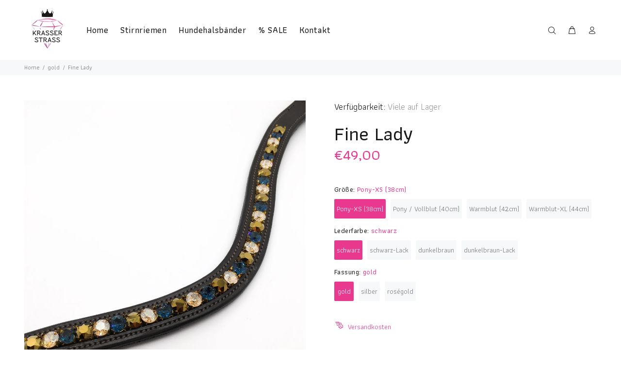

--- FILE ---
content_type: text/html; charset=utf-8
request_url: https://www.krasser-strass.de/collections/gold/products/fine-lady
body_size: 21659
content:
<!doctype html>
<!--[if IE 9]> <html class="ie9 no-js" lang="de"> <![endif]-->
<!--[if (gt IE 9)|!(IE)]><!--> <html class="no-js" lang="de"> <!--<![endif]-->
<head>
  <!-- Basic page needs ================================================== -->
  <meta charset="utf-8">
  <!--[if IE]><meta http-equiv="X-UA-Compatible" content="IE=edge,chrome=1"><![endif]-->
  <meta name="viewport" content="width=device-width,initial-scale=1">
  <meta name="theme-color" content="#e9398e">
  <meta name="keywords" content="Vorlage bearbeiten" />
  <meta name="author" content="p-themes">
  <meta name="robots" content="index, follow" />
  <link rel="canonical" href="https://www.krasser-strass.de/products/fine-lady">
  <base href="https://www.krasser-strass.de/" /><!-- Title and description ================================================== --><title>Fine Lady
&ndash; Krasser Strass
</title><meta name="description" content="Unser Stirnriemen &quot;Fine Lady&quot; mit funkelnden Swarovski® Kristallen lässt keine Wünsche offen. Hochwertiges und strapazierfähiges Leder und seine geschwungene Form bieten besten Tragekomfort für dein Pferd 💜🐴💜 Jeder Stirnriemen wird bei Bestellung individuell für dich angefertigt."><!-- Social meta ================================================== --><!-- /snippets/social-meta-tags.liquid -->
<meta property="og:site_name" content="Krasser Strass">
<meta property="og:url" content="https://www.krasser-strass.de/products/fine-lady">
<meta property="og:title" content="Fine Lady">
<meta property="og:type" content="product">
<meta property="og:description" content="Unser Stirnriemen &quot;Fine Lady&quot; mit funkelnden Swarovski® Kristallen lässt keine Wünsche offen. Hochwertiges und strapazierfähiges Leder und seine geschwungene Form bieten besten Tragekomfort für dein Pferd 💜🐴💜 Jeder Stirnriemen wird bei Bestellung individuell für dich angefertigt."><meta property="og:price:amount" content="49,00">
  <meta property="og:price:currency" content="EUR"><meta property="og:image" content="http://www.krasser-strass.de/cdn/shop/products/FD8F4826-6C84-44AA-90EF-3148E85B3840_1200x1200.jpeg?v=1565721925">
<meta property="og:image:secure_url" content="https://www.krasser-strass.de/cdn/shop/products/FD8F4826-6C84-44AA-90EF-3148E85B3840_1200x1200.jpeg?v=1565721925">
<meta name="twitter:card" content="summary_large_image">
<meta name="twitter:title" content="Fine Lady">
<meta name="twitter:description" content="Unser Stirnriemen &quot;Fine Lady&quot; mit funkelnden Swarovski® Kristallen lässt keine Wünsche offen. Hochwertiges und strapazierfähiges Leder und seine geschwungene Form bieten besten Tragekomfort für dein Pferd 💜🐴💜 Jeder Stirnriemen wird bei Bestellung individuell für dich angefertigt.">
<!-- Helpers ================================================== -->

  <!-- CSS ================================================== --><link href="https://fonts.googleapis.com/css?family=Athiti:100,200,300,400,500,600,700,800,900" rel="stylesheet">
<link href="https://fonts.googleapis.com/css?family=Knewave&display=swap" rel="stylesheet">

<link href="//www.krasser-strass.de/cdn/shop/t/5/assets/theme.css?v=105910091707537086401734603106" rel="stylesheet" type="text/css" media="all" />
<link href="//www.krasser-strass.de/cdn/shop/t/5/assets/custom.css?v=164698351085204862181734603105" rel="stylesheet" type="text/css" media="all" />


<script src="//www.krasser-strass.de/cdn/shop/t/5/assets/jquery.min.js?v=146653844047132007351575362602"></script>
  
  <!-- Header hook for plugins ================================================== -->
  <script>window.performance && window.performance.mark && window.performance.mark('shopify.content_for_header.start');</script><meta id="shopify-digital-wallet" name="shopify-digital-wallet" content="/5624397895/digital_wallets/dialog">
<meta name="shopify-checkout-api-token" content="5d2d86bb181ff358e8d905347802713f">
<meta id="in-context-paypal-metadata" data-shop-id="5624397895" data-venmo-supported="false" data-environment="production" data-locale="de_DE" data-paypal-v4="true" data-currency="EUR">
<link rel="alternate" type="application/json+oembed" href="https://www.krasser-strass.de/products/fine-lady.oembed">
<script async="async" src="/checkouts/internal/preloads.js?locale=de-DE"></script>
<script id="shopify-features" type="application/json">{"accessToken":"5d2d86bb181ff358e8d905347802713f","betas":["rich-media-storefront-analytics"],"domain":"www.krasser-strass.de","predictiveSearch":true,"shopId":5624397895,"locale":"de"}</script>
<script>var Shopify = Shopify || {};
Shopify.shop = "krasser-strass.myshopify.com";
Shopify.locale = "de";
Shopify.currency = {"active":"EUR","rate":"1.0"};
Shopify.country = "DE";
Shopify.theme = {"name":"Krasser Strass v1.0.1","id":79353675914,"schema_name":"Wokiee","schema_version":"1.6.0","theme_store_id":null,"role":"main"};
Shopify.theme.handle = "null";
Shopify.theme.style = {"id":null,"handle":null};
Shopify.cdnHost = "www.krasser-strass.de/cdn";
Shopify.routes = Shopify.routes || {};
Shopify.routes.root = "/";</script>
<script type="module">!function(o){(o.Shopify=o.Shopify||{}).modules=!0}(window);</script>
<script>!function(o){function n(){var o=[];function n(){o.push(Array.prototype.slice.apply(arguments))}return n.q=o,n}var t=o.Shopify=o.Shopify||{};t.loadFeatures=n(),t.autoloadFeatures=n()}(window);</script>
<script id="shop-js-analytics" type="application/json">{"pageType":"product"}</script>
<script defer="defer" async type="module" src="//www.krasser-strass.de/cdn/shopifycloud/shop-js/modules/v2/client.init-shop-cart-sync_kxAhZfSm.de.esm.js"></script>
<script defer="defer" async type="module" src="//www.krasser-strass.de/cdn/shopifycloud/shop-js/modules/v2/chunk.common_5BMd6ono.esm.js"></script>
<script type="module">
  await import("//www.krasser-strass.de/cdn/shopifycloud/shop-js/modules/v2/client.init-shop-cart-sync_kxAhZfSm.de.esm.js");
await import("//www.krasser-strass.de/cdn/shopifycloud/shop-js/modules/v2/chunk.common_5BMd6ono.esm.js");

  window.Shopify.SignInWithShop?.initShopCartSync?.({"fedCMEnabled":true,"windoidEnabled":true});

</script>
<script id="__st">var __st={"a":5624397895,"offset":3600,"reqid":"2cd40074-4e2c-4797-ab81-3efaf3bcd5d8-1769001106","pageurl":"www.krasser-strass.de\/collections\/gold\/products\/fine-lady","u":"4054c00871dc","p":"product","rtyp":"product","rid":1858826960967};</script>
<script>window.ShopifyPaypalV4VisibilityTracking = true;</script>
<script id="captcha-bootstrap">!function(){'use strict';const t='contact',e='account',n='new_comment',o=[[t,t],['blogs',n],['comments',n],[t,'customer']],c=[[e,'customer_login'],[e,'guest_login'],[e,'recover_customer_password'],[e,'create_customer']],r=t=>t.map((([t,e])=>`form[action*='/${t}']:not([data-nocaptcha='true']) input[name='form_type'][value='${e}']`)).join(','),a=t=>()=>t?[...document.querySelectorAll(t)].map((t=>t.form)):[];function s(){const t=[...o],e=r(t);return a(e)}const i='password',u='form_key',d=['recaptcha-v3-token','g-recaptcha-response','h-captcha-response',i],f=()=>{try{return window.sessionStorage}catch{return}},m='__shopify_v',_=t=>t.elements[u];function p(t,e,n=!1){try{const o=window.sessionStorage,c=JSON.parse(o.getItem(e)),{data:r}=function(t){const{data:e,action:n}=t;return t[m]||n?{data:e,action:n}:{data:t,action:n}}(c);for(const[e,n]of Object.entries(r))t.elements[e]&&(t.elements[e].value=n);n&&o.removeItem(e)}catch(o){console.error('form repopulation failed',{error:o})}}const l='form_type',E='cptcha';function T(t){t.dataset[E]=!0}const w=window,h=w.document,L='Shopify',v='ce_forms',y='captcha';let A=!1;((t,e)=>{const n=(g='f06e6c50-85a8-45c8-87d0-21a2b65856fe',I='https://cdn.shopify.com/shopifycloud/storefront-forms-hcaptcha/ce_storefront_forms_captcha_hcaptcha.v1.5.2.iife.js',D={infoText:'Durch hCaptcha geschützt',privacyText:'Datenschutz',termsText:'Allgemeine Geschäftsbedingungen'},(t,e,n)=>{const o=w[L][v],c=o.bindForm;if(c)return c(t,g,e,D).then(n);var r;o.q.push([[t,g,e,D],n]),r=I,A||(h.body.append(Object.assign(h.createElement('script'),{id:'captcha-provider',async:!0,src:r})),A=!0)});var g,I,D;w[L]=w[L]||{},w[L][v]=w[L][v]||{},w[L][v].q=[],w[L][y]=w[L][y]||{},w[L][y].protect=function(t,e){n(t,void 0,e),T(t)},Object.freeze(w[L][y]),function(t,e,n,w,h,L){const[v,y,A,g]=function(t,e,n){const i=e?o:[],u=t?c:[],d=[...i,...u],f=r(d),m=r(i),_=r(d.filter((([t,e])=>n.includes(e))));return[a(f),a(m),a(_),s()]}(w,h,L),I=t=>{const e=t.target;return e instanceof HTMLFormElement?e:e&&e.form},D=t=>v().includes(t);t.addEventListener('submit',(t=>{const e=I(t);if(!e)return;const n=D(e)&&!e.dataset.hcaptchaBound&&!e.dataset.recaptchaBound,o=_(e),c=g().includes(e)&&(!o||!o.value);(n||c)&&t.preventDefault(),c&&!n&&(function(t){try{if(!f())return;!function(t){const e=f();if(!e)return;const n=_(t);if(!n)return;const o=n.value;o&&e.removeItem(o)}(t);const e=Array.from(Array(32),(()=>Math.random().toString(36)[2])).join('');!function(t,e){_(t)||t.append(Object.assign(document.createElement('input'),{type:'hidden',name:u})),t.elements[u].value=e}(t,e),function(t,e){const n=f();if(!n)return;const o=[...t.querySelectorAll(`input[type='${i}']`)].map((({name:t})=>t)),c=[...d,...o],r={};for(const[a,s]of new FormData(t).entries())c.includes(a)||(r[a]=s);n.setItem(e,JSON.stringify({[m]:1,action:t.action,data:r}))}(t,e)}catch(e){console.error('failed to persist form',e)}}(e),e.submit())}));const S=(t,e)=>{t&&!t.dataset[E]&&(n(t,e.some((e=>e===t))),T(t))};for(const o of['focusin','change'])t.addEventListener(o,(t=>{const e=I(t);D(e)&&S(e,y())}));const B=e.get('form_key'),M=e.get(l),P=B&&M;t.addEventListener('DOMContentLoaded',(()=>{const t=y();if(P)for(const e of t)e.elements[l].value===M&&p(e,B);[...new Set([...A(),...v().filter((t=>'true'===t.dataset.shopifyCaptcha))])].forEach((e=>S(e,t)))}))}(h,new URLSearchParams(w.location.search),n,t,e,['guest_login'])})(!0,!0)}();</script>
<script integrity="sha256-4kQ18oKyAcykRKYeNunJcIwy7WH5gtpwJnB7kiuLZ1E=" data-source-attribution="shopify.loadfeatures" defer="defer" src="//www.krasser-strass.de/cdn/shopifycloud/storefront/assets/storefront/load_feature-a0a9edcb.js" crossorigin="anonymous"></script>
<script data-source-attribution="shopify.dynamic_checkout.dynamic.init">var Shopify=Shopify||{};Shopify.PaymentButton=Shopify.PaymentButton||{isStorefrontPortableWallets:!0,init:function(){window.Shopify.PaymentButton.init=function(){};var t=document.createElement("script");t.src="https://www.krasser-strass.de/cdn/shopifycloud/portable-wallets/latest/portable-wallets.de.js",t.type="module",document.head.appendChild(t)}};
</script>
<script data-source-attribution="shopify.dynamic_checkout.buyer_consent">
  function portableWalletsHideBuyerConsent(e){var t=document.getElementById("shopify-buyer-consent"),n=document.getElementById("shopify-subscription-policy-button");t&&n&&(t.classList.add("hidden"),t.setAttribute("aria-hidden","true"),n.removeEventListener("click",e))}function portableWalletsShowBuyerConsent(e){var t=document.getElementById("shopify-buyer-consent"),n=document.getElementById("shopify-subscription-policy-button");t&&n&&(t.classList.remove("hidden"),t.removeAttribute("aria-hidden"),n.addEventListener("click",e))}window.Shopify?.PaymentButton&&(window.Shopify.PaymentButton.hideBuyerConsent=portableWalletsHideBuyerConsent,window.Shopify.PaymentButton.showBuyerConsent=portableWalletsShowBuyerConsent);
</script>
<script>
  function portableWalletsCleanup(e){e&&e.src&&console.error("Failed to load portable wallets script "+e.src);var t=document.querySelectorAll("shopify-accelerated-checkout .shopify-payment-button__skeleton, shopify-accelerated-checkout-cart .wallet-cart-button__skeleton"),e=document.getElementById("shopify-buyer-consent");for(let e=0;e<t.length;e++)t[e].remove();e&&e.remove()}function portableWalletsNotLoadedAsModule(e){e instanceof ErrorEvent&&"string"==typeof e.message&&e.message.includes("import.meta")&&"string"==typeof e.filename&&e.filename.includes("portable-wallets")&&(window.removeEventListener("error",portableWalletsNotLoadedAsModule),window.Shopify.PaymentButton.failedToLoad=e,"loading"===document.readyState?document.addEventListener("DOMContentLoaded",window.Shopify.PaymentButton.init):window.Shopify.PaymentButton.init())}window.addEventListener("error",portableWalletsNotLoadedAsModule);
</script>

<script type="module" src="https://www.krasser-strass.de/cdn/shopifycloud/portable-wallets/latest/portable-wallets.de.js" onError="portableWalletsCleanup(this)" crossorigin="anonymous"></script>
<script nomodule>
  document.addEventListener("DOMContentLoaded", portableWalletsCleanup);
</script>

<link id="shopify-accelerated-checkout-styles" rel="stylesheet" media="screen" href="https://www.krasser-strass.de/cdn/shopifycloud/portable-wallets/latest/accelerated-checkout-backwards-compat.css" crossorigin="anonymous">
<style id="shopify-accelerated-checkout-cart">
        #shopify-buyer-consent {
  margin-top: 1em;
  display: inline-block;
  width: 100%;
}

#shopify-buyer-consent.hidden {
  display: none;
}

#shopify-subscription-policy-button {
  background: none;
  border: none;
  padding: 0;
  text-decoration: underline;
  font-size: inherit;
  cursor: pointer;
}

#shopify-subscription-policy-button::before {
  box-shadow: none;
}

      </style>
<link rel="stylesheet" media="screen" href="//www.krasser-strass.de/cdn/shop/t/5/compiled_assets/styles.css?v=2958">
<script id="sections-script" data-sections="promo-fixed" defer="defer" src="//www.krasser-strass.de/cdn/shop/t/5/compiled_assets/scripts.js?v=2958"></script>
<script>window.performance && window.performance.mark && window.performance.mark('shopify.content_for_header.end');</script>
  <!-- /Header hook for plugins ================================================== --><style>
    [data-rating="0.0"]{
      display:none !important;
    }
  </style><link href="https://monorail-edge.shopifysvc.com" rel="dns-prefetch">
<script>(function(){if ("sendBeacon" in navigator && "performance" in window) {try {var session_token_from_headers = performance.getEntriesByType('navigation')[0].serverTiming.find(x => x.name == '_s').description;} catch {var session_token_from_headers = undefined;}var session_cookie_matches = document.cookie.match(/_shopify_s=([^;]*)/);var session_token_from_cookie = session_cookie_matches && session_cookie_matches.length === 2 ? session_cookie_matches[1] : "";var session_token = session_token_from_headers || session_token_from_cookie || "";function handle_abandonment_event(e) {var entries = performance.getEntries().filter(function(entry) {return /monorail-edge.shopifysvc.com/.test(entry.name);});if (!window.abandonment_tracked && entries.length === 0) {window.abandonment_tracked = true;var currentMs = Date.now();var navigation_start = performance.timing.navigationStart;var payload = {shop_id: 5624397895,url: window.location.href,navigation_start,duration: currentMs - navigation_start,session_token,page_type: "product"};window.navigator.sendBeacon("https://monorail-edge.shopifysvc.com/v1/produce", JSON.stringify({schema_id: "online_store_buyer_site_abandonment/1.1",payload: payload,metadata: {event_created_at_ms: currentMs,event_sent_at_ms: currentMs}}));}}window.addEventListener('pagehide', handle_abandonment_event);}}());</script>
<script id="web-pixels-manager-setup">(function e(e,d,r,n,o){if(void 0===o&&(o={}),!Boolean(null===(a=null===(i=window.Shopify)||void 0===i?void 0:i.analytics)||void 0===a?void 0:a.replayQueue)){var i,a;window.Shopify=window.Shopify||{};var t=window.Shopify;t.analytics=t.analytics||{};var s=t.analytics;s.replayQueue=[],s.publish=function(e,d,r){return s.replayQueue.push([e,d,r]),!0};try{self.performance.mark("wpm:start")}catch(e){}var l=function(){var e={modern:/Edge?\/(1{2}[4-9]|1[2-9]\d|[2-9]\d{2}|\d{4,})\.\d+(\.\d+|)|Firefox\/(1{2}[4-9]|1[2-9]\d|[2-9]\d{2}|\d{4,})\.\d+(\.\d+|)|Chrom(ium|e)\/(9{2}|\d{3,})\.\d+(\.\d+|)|(Maci|X1{2}).+ Version\/(15\.\d+|(1[6-9]|[2-9]\d|\d{3,})\.\d+)([,.]\d+|)( \(\w+\)|)( Mobile\/\w+|) Safari\/|Chrome.+OPR\/(9{2}|\d{3,})\.\d+\.\d+|(CPU[ +]OS|iPhone[ +]OS|CPU[ +]iPhone|CPU IPhone OS|CPU iPad OS)[ +]+(15[._]\d+|(1[6-9]|[2-9]\d|\d{3,})[._]\d+)([._]\d+|)|Android:?[ /-](13[3-9]|1[4-9]\d|[2-9]\d{2}|\d{4,})(\.\d+|)(\.\d+|)|Android.+Firefox\/(13[5-9]|1[4-9]\d|[2-9]\d{2}|\d{4,})\.\d+(\.\d+|)|Android.+Chrom(ium|e)\/(13[3-9]|1[4-9]\d|[2-9]\d{2}|\d{4,})\.\d+(\.\d+|)|SamsungBrowser\/([2-9]\d|\d{3,})\.\d+/,legacy:/Edge?\/(1[6-9]|[2-9]\d|\d{3,})\.\d+(\.\d+|)|Firefox\/(5[4-9]|[6-9]\d|\d{3,})\.\d+(\.\d+|)|Chrom(ium|e)\/(5[1-9]|[6-9]\d|\d{3,})\.\d+(\.\d+|)([\d.]+$|.*Safari\/(?![\d.]+ Edge\/[\d.]+$))|(Maci|X1{2}).+ Version\/(10\.\d+|(1[1-9]|[2-9]\d|\d{3,})\.\d+)([,.]\d+|)( \(\w+\)|)( Mobile\/\w+|) Safari\/|Chrome.+OPR\/(3[89]|[4-9]\d|\d{3,})\.\d+\.\d+|(CPU[ +]OS|iPhone[ +]OS|CPU[ +]iPhone|CPU IPhone OS|CPU iPad OS)[ +]+(10[._]\d+|(1[1-9]|[2-9]\d|\d{3,})[._]\d+)([._]\d+|)|Android:?[ /-](13[3-9]|1[4-9]\d|[2-9]\d{2}|\d{4,})(\.\d+|)(\.\d+|)|Mobile Safari.+OPR\/([89]\d|\d{3,})\.\d+\.\d+|Android.+Firefox\/(13[5-9]|1[4-9]\d|[2-9]\d{2}|\d{4,})\.\d+(\.\d+|)|Android.+Chrom(ium|e)\/(13[3-9]|1[4-9]\d|[2-9]\d{2}|\d{4,})\.\d+(\.\d+|)|Android.+(UC? ?Browser|UCWEB|U3)[ /]?(15\.([5-9]|\d{2,})|(1[6-9]|[2-9]\d|\d{3,})\.\d+)\.\d+|SamsungBrowser\/(5\.\d+|([6-9]|\d{2,})\.\d+)|Android.+MQ{2}Browser\/(14(\.(9|\d{2,})|)|(1[5-9]|[2-9]\d|\d{3,})(\.\d+|))(\.\d+|)|K[Aa][Ii]OS\/(3\.\d+|([4-9]|\d{2,})\.\d+)(\.\d+|)/},d=e.modern,r=e.legacy,n=navigator.userAgent;return n.match(d)?"modern":n.match(r)?"legacy":"unknown"}(),u="modern"===l?"modern":"legacy",c=(null!=n?n:{modern:"",legacy:""})[u],f=function(e){return[e.baseUrl,"/wpm","/b",e.hashVersion,"modern"===e.buildTarget?"m":"l",".js"].join("")}({baseUrl:d,hashVersion:r,buildTarget:u}),m=function(e){var d=e.version,r=e.bundleTarget,n=e.surface,o=e.pageUrl,i=e.monorailEndpoint;return{emit:function(e){var a=e.status,t=e.errorMsg,s=(new Date).getTime(),l=JSON.stringify({metadata:{event_sent_at_ms:s},events:[{schema_id:"web_pixels_manager_load/3.1",payload:{version:d,bundle_target:r,page_url:o,status:a,surface:n,error_msg:t},metadata:{event_created_at_ms:s}}]});if(!i)return console&&console.warn&&console.warn("[Web Pixels Manager] No Monorail endpoint provided, skipping logging."),!1;try{return self.navigator.sendBeacon.bind(self.navigator)(i,l)}catch(e){}var u=new XMLHttpRequest;try{return u.open("POST",i,!0),u.setRequestHeader("Content-Type","text/plain"),u.send(l),!0}catch(e){return console&&console.warn&&console.warn("[Web Pixels Manager] Got an unhandled error while logging to Monorail."),!1}}}}({version:r,bundleTarget:l,surface:e.surface,pageUrl:self.location.href,monorailEndpoint:e.monorailEndpoint});try{o.browserTarget=l,function(e){var d=e.src,r=e.async,n=void 0===r||r,o=e.onload,i=e.onerror,a=e.sri,t=e.scriptDataAttributes,s=void 0===t?{}:t,l=document.createElement("script"),u=document.querySelector("head"),c=document.querySelector("body");if(l.async=n,l.src=d,a&&(l.integrity=a,l.crossOrigin="anonymous"),s)for(var f in s)if(Object.prototype.hasOwnProperty.call(s,f))try{l.dataset[f]=s[f]}catch(e){}if(o&&l.addEventListener("load",o),i&&l.addEventListener("error",i),u)u.appendChild(l);else{if(!c)throw new Error("Did not find a head or body element to append the script");c.appendChild(l)}}({src:f,async:!0,onload:function(){if(!function(){var e,d;return Boolean(null===(d=null===(e=window.Shopify)||void 0===e?void 0:e.analytics)||void 0===d?void 0:d.initialized)}()){var d=window.webPixelsManager.init(e)||void 0;if(d){var r=window.Shopify.analytics;r.replayQueue.forEach((function(e){var r=e[0],n=e[1],o=e[2];d.publishCustomEvent(r,n,o)})),r.replayQueue=[],r.publish=d.publishCustomEvent,r.visitor=d.visitor,r.initialized=!0}}},onerror:function(){return m.emit({status:"failed",errorMsg:"".concat(f," has failed to load")})},sri:function(e){var d=/^sha384-[A-Za-z0-9+/=]+$/;return"string"==typeof e&&d.test(e)}(c)?c:"",scriptDataAttributes:o}),m.emit({status:"loading"})}catch(e){m.emit({status:"failed",errorMsg:(null==e?void 0:e.message)||"Unknown error"})}}})({shopId: 5624397895,storefrontBaseUrl: "https://www.krasser-strass.de",extensionsBaseUrl: "https://extensions.shopifycdn.com/cdn/shopifycloud/web-pixels-manager",monorailEndpoint: "https://monorail-edge.shopifysvc.com/unstable/produce_batch",surface: "storefront-renderer",enabledBetaFlags: ["2dca8a86"],webPixelsConfigList: [{"id":"shopify-app-pixel","configuration":"{}","eventPayloadVersion":"v1","runtimeContext":"STRICT","scriptVersion":"0450","apiClientId":"shopify-pixel","type":"APP","privacyPurposes":["ANALYTICS","MARKETING"]},{"id":"shopify-custom-pixel","eventPayloadVersion":"v1","runtimeContext":"LAX","scriptVersion":"0450","apiClientId":"shopify-pixel","type":"CUSTOM","privacyPurposes":["ANALYTICS","MARKETING"]}],isMerchantRequest: false,initData: {"shop":{"name":"Krasser Strass","paymentSettings":{"currencyCode":"EUR"},"myshopifyDomain":"krasser-strass.myshopify.com","countryCode":"DE","storefrontUrl":"https:\/\/www.krasser-strass.de"},"customer":null,"cart":null,"checkout":null,"productVariants":[{"price":{"amount":49.0,"currencyCode":"EUR"},"product":{"title":"Fine Lady","vendor":"Krasser Strass","id":"1858826960967","untranslatedTitle":"Fine Lady","url":"\/products\/fine-lady","type":"Stirnriemen"},"id":"31392630997130","image":{"src":"\/\/www.krasser-strass.de\/cdn\/shop\/products\/FD8F4826-6C84-44AA-90EF-3148E85B3840.jpeg?v=1565721925"},"sku":"","title":"Pony-XS (38cm) \/ schwarz \/ gold","untranslatedTitle":"Pony-XS (38cm) \/ schwarz \/ gold"},{"price":{"amount":49.0,"currencyCode":"EUR"},"product":{"title":"Fine Lady","vendor":"Krasser Strass","id":"1858826960967","untranslatedTitle":"Fine Lady","url":"\/products\/fine-lady","type":"Stirnriemen"},"id":"31392631029898","image":{"src":"\/\/www.krasser-strass.de\/cdn\/shop\/products\/FD8F4826-6C84-44AA-90EF-3148E85B3840.jpeg?v=1565721925"},"sku":"","title":"Pony-XS (38cm) \/ schwarz \/ silber","untranslatedTitle":"Pony-XS (38cm) \/ schwarz \/ silber"},{"price":{"amount":49.0,"currencyCode":"EUR"},"product":{"title":"Fine Lady","vendor":"Krasser Strass","id":"1858826960967","untranslatedTitle":"Fine Lady","url":"\/products\/fine-lady","type":"Stirnriemen"},"id":"31392631062666","image":{"src":"\/\/www.krasser-strass.de\/cdn\/shop\/products\/FD8F4826-6C84-44AA-90EF-3148E85B3840.jpeg?v=1565721925"},"sku":"","title":"Pony-XS (38cm) \/ schwarz \/ roségold","untranslatedTitle":"Pony-XS (38cm) \/ schwarz \/ roségold"},{"price":{"amount":49.0,"currencyCode":"EUR"},"product":{"title":"Fine Lady","vendor":"Krasser Strass","id":"1858826960967","untranslatedTitle":"Fine Lady","url":"\/products\/fine-lady","type":"Stirnriemen"},"id":"31392631095434","image":{"src":"\/\/www.krasser-strass.de\/cdn\/shop\/products\/FD8F4826-6C84-44AA-90EF-3148E85B3840.jpeg?v=1565721925"},"sku":"","title":"Pony-XS (38cm) \/ schwarz-Lack \/ gold","untranslatedTitle":"Pony-XS (38cm) \/ schwarz-Lack \/ gold"},{"price":{"amount":49.0,"currencyCode":"EUR"},"product":{"title":"Fine Lady","vendor":"Krasser Strass","id":"1858826960967","untranslatedTitle":"Fine Lady","url":"\/products\/fine-lady","type":"Stirnriemen"},"id":"31392631128202","image":{"src":"\/\/www.krasser-strass.de\/cdn\/shop\/products\/FD8F4826-6C84-44AA-90EF-3148E85B3840.jpeg?v=1565721925"},"sku":"","title":"Pony-XS (38cm) \/ schwarz-Lack \/ silber","untranslatedTitle":"Pony-XS (38cm) \/ schwarz-Lack \/ silber"},{"price":{"amount":49.0,"currencyCode":"EUR"},"product":{"title":"Fine Lady","vendor":"Krasser Strass","id":"1858826960967","untranslatedTitle":"Fine Lady","url":"\/products\/fine-lady","type":"Stirnriemen"},"id":"31392631160970","image":{"src":"\/\/www.krasser-strass.de\/cdn\/shop\/products\/FD8F4826-6C84-44AA-90EF-3148E85B3840.jpeg?v=1565721925"},"sku":"","title":"Pony-XS (38cm) \/ schwarz-Lack \/ roségold","untranslatedTitle":"Pony-XS (38cm) \/ schwarz-Lack \/ roségold"},{"price":{"amount":49.0,"currencyCode":"EUR"},"product":{"title":"Fine Lady","vendor":"Krasser Strass","id":"1858826960967","untranslatedTitle":"Fine Lady","url":"\/products\/fine-lady","type":"Stirnriemen"},"id":"31392631193738","image":{"src":"\/\/www.krasser-strass.de\/cdn\/shop\/products\/FD8F4826-6C84-44AA-90EF-3148E85B3840.jpeg?v=1565721925"},"sku":"","title":"Pony-XS (38cm) \/ dunkelbraun \/ gold","untranslatedTitle":"Pony-XS (38cm) \/ dunkelbraun \/ gold"},{"price":{"amount":49.0,"currencyCode":"EUR"},"product":{"title":"Fine Lady","vendor":"Krasser Strass","id":"1858826960967","untranslatedTitle":"Fine Lady","url":"\/products\/fine-lady","type":"Stirnriemen"},"id":"31392631226506","image":{"src":"\/\/www.krasser-strass.de\/cdn\/shop\/products\/FD8F4826-6C84-44AA-90EF-3148E85B3840.jpeg?v=1565721925"},"sku":"","title":"Pony-XS (38cm) \/ dunkelbraun \/ silber","untranslatedTitle":"Pony-XS (38cm) \/ dunkelbraun \/ silber"},{"price":{"amount":49.0,"currencyCode":"EUR"},"product":{"title":"Fine Lady","vendor":"Krasser Strass","id":"1858826960967","untranslatedTitle":"Fine Lady","url":"\/products\/fine-lady","type":"Stirnriemen"},"id":"31392631259274","image":{"src":"\/\/www.krasser-strass.de\/cdn\/shop\/products\/FD8F4826-6C84-44AA-90EF-3148E85B3840.jpeg?v=1565721925"},"sku":"","title":"Pony-XS (38cm) \/ dunkelbraun \/ roségold","untranslatedTitle":"Pony-XS (38cm) \/ dunkelbraun \/ roségold"},{"price":{"amount":49.0,"currencyCode":"EUR"},"product":{"title":"Fine Lady","vendor":"Krasser Strass","id":"1858826960967","untranslatedTitle":"Fine Lady","url":"\/products\/fine-lady","type":"Stirnriemen"},"id":"31392631324810","image":{"src":"\/\/www.krasser-strass.de\/cdn\/shop\/products\/FD8F4826-6C84-44AA-90EF-3148E85B3840.jpeg?v=1565721925"},"sku":"","title":"Pony-XS (38cm) \/ dunkelbraun-Lack \/ gold","untranslatedTitle":"Pony-XS (38cm) \/ dunkelbraun-Lack \/ gold"},{"price":{"amount":49.0,"currencyCode":"EUR"},"product":{"title":"Fine Lady","vendor":"Krasser Strass","id":"1858826960967","untranslatedTitle":"Fine Lady","url":"\/products\/fine-lady","type":"Stirnriemen"},"id":"31392631357578","image":{"src":"\/\/www.krasser-strass.de\/cdn\/shop\/products\/FD8F4826-6C84-44AA-90EF-3148E85B3840.jpeg?v=1565721925"},"sku":"","title":"Pony-XS (38cm) \/ dunkelbraun-Lack \/ silber","untranslatedTitle":"Pony-XS (38cm) \/ dunkelbraun-Lack \/ silber"},{"price":{"amount":49.0,"currencyCode":"EUR"},"product":{"title":"Fine Lady","vendor":"Krasser Strass","id":"1858826960967","untranslatedTitle":"Fine Lady","url":"\/products\/fine-lady","type":"Stirnriemen"},"id":"31392631390346","image":{"src":"\/\/www.krasser-strass.de\/cdn\/shop\/products\/FD8F4826-6C84-44AA-90EF-3148E85B3840.jpeg?v=1565721925"},"sku":"","title":"Pony-XS (38cm) \/ dunkelbraun-Lack \/ roségold","untranslatedTitle":"Pony-XS (38cm) \/ dunkelbraun-Lack \/ roségold"},{"price":{"amount":49.0,"currencyCode":"EUR"},"product":{"title":"Fine Lady","vendor":"Krasser Strass","id":"1858826960967","untranslatedTitle":"Fine Lady","url":"\/products\/fine-lady","type":"Stirnriemen"},"id":"31392631423114","image":{"src":"\/\/www.krasser-strass.de\/cdn\/shop\/products\/FD8F4826-6C84-44AA-90EF-3148E85B3840.jpeg?v=1565721925"},"sku":"","title":"Pony \/ Vollblut (40cm) \/ schwarz \/ gold","untranslatedTitle":"Pony \/ Vollblut (40cm) \/ schwarz \/ gold"},{"price":{"amount":49.0,"currencyCode":"EUR"},"product":{"title":"Fine Lady","vendor":"Krasser Strass","id":"1858826960967","untranslatedTitle":"Fine Lady","url":"\/products\/fine-lady","type":"Stirnriemen"},"id":"31392631455882","image":{"src":"\/\/www.krasser-strass.de\/cdn\/shop\/products\/FD8F4826-6C84-44AA-90EF-3148E85B3840.jpeg?v=1565721925"},"sku":"","title":"Pony \/ Vollblut (40cm) \/ schwarz \/ silber","untranslatedTitle":"Pony \/ Vollblut (40cm) \/ schwarz \/ silber"},{"price":{"amount":49.0,"currencyCode":"EUR"},"product":{"title":"Fine Lady","vendor":"Krasser Strass","id":"1858826960967","untranslatedTitle":"Fine Lady","url":"\/products\/fine-lady","type":"Stirnriemen"},"id":"31392631488650","image":{"src":"\/\/www.krasser-strass.de\/cdn\/shop\/products\/FD8F4826-6C84-44AA-90EF-3148E85B3840.jpeg?v=1565721925"},"sku":"","title":"Pony \/ Vollblut (40cm) \/ schwarz \/ roségold","untranslatedTitle":"Pony \/ Vollblut (40cm) \/ schwarz \/ roségold"},{"price":{"amount":49.0,"currencyCode":"EUR"},"product":{"title":"Fine Lady","vendor":"Krasser Strass","id":"1858826960967","untranslatedTitle":"Fine Lady","url":"\/products\/fine-lady","type":"Stirnriemen"},"id":"31392631521418","image":{"src":"\/\/www.krasser-strass.de\/cdn\/shop\/products\/FD8F4826-6C84-44AA-90EF-3148E85B3840.jpeg?v=1565721925"},"sku":"","title":"Pony \/ Vollblut (40cm) \/ schwarz-Lack \/ gold","untranslatedTitle":"Pony \/ Vollblut (40cm) \/ schwarz-Lack \/ gold"},{"price":{"amount":49.0,"currencyCode":"EUR"},"product":{"title":"Fine Lady","vendor":"Krasser Strass","id":"1858826960967","untranslatedTitle":"Fine Lady","url":"\/products\/fine-lady","type":"Stirnriemen"},"id":"31392631554186","image":{"src":"\/\/www.krasser-strass.de\/cdn\/shop\/products\/FD8F4826-6C84-44AA-90EF-3148E85B3840.jpeg?v=1565721925"},"sku":"","title":"Pony \/ Vollblut (40cm) \/ schwarz-Lack \/ silber","untranslatedTitle":"Pony \/ Vollblut (40cm) \/ schwarz-Lack \/ silber"},{"price":{"amount":49.0,"currencyCode":"EUR"},"product":{"title":"Fine Lady","vendor":"Krasser Strass","id":"1858826960967","untranslatedTitle":"Fine Lady","url":"\/products\/fine-lady","type":"Stirnriemen"},"id":"31392631586954","image":{"src":"\/\/www.krasser-strass.de\/cdn\/shop\/products\/FD8F4826-6C84-44AA-90EF-3148E85B3840.jpeg?v=1565721925"},"sku":"","title":"Pony \/ Vollblut (40cm) \/ schwarz-Lack \/ roségold","untranslatedTitle":"Pony \/ Vollblut (40cm) \/ schwarz-Lack \/ roségold"},{"price":{"amount":49.0,"currencyCode":"EUR"},"product":{"title":"Fine Lady","vendor":"Krasser Strass","id":"1858826960967","untranslatedTitle":"Fine Lady","url":"\/products\/fine-lady","type":"Stirnriemen"},"id":"31392631619722","image":{"src":"\/\/www.krasser-strass.de\/cdn\/shop\/products\/FD8F4826-6C84-44AA-90EF-3148E85B3840.jpeg?v=1565721925"},"sku":"","title":"Pony \/ Vollblut (40cm) \/ dunkelbraun \/ gold","untranslatedTitle":"Pony \/ Vollblut (40cm) \/ dunkelbraun \/ gold"},{"price":{"amount":49.0,"currencyCode":"EUR"},"product":{"title":"Fine Lady","vendor":"Krasser Strass","id":"1858826960967","untranslatedTitle":"Fine Lady","url":"\/products\/fine-lady","type":"Stirnriemen"},"id":"31392631652490","image":{"src":"\/\/www.krasser-strass.de\/cdn\/shop\/products\/FD8F4826-6C84-44AA-90EF-3148E85B3840.jpeg?v=1565721925"},"sku":"","title":"Pony \/ Vollblut (40cm) \/ dunkelbraun \/ silber","untranslatedTitle":"Pony \/ Vollblut (40cm) \/ dunkelbraun \/ silber"},{"price":{"amount":49.0,"currencyCode":"EUR"},"product":{"title":"Fine Lady","vendor":"Krasser Strass","id":"1858826960967","untranslatedTitle":"Fine Lady","url":"\/products\/fine-lady","type":"Stirnriemen"},"id":"31392631685258","image":{"src":"\/\/www.krasser-strass.de\/cdn\/shop\/products\/FD8F4826-6C84-44AA-90EF-3148E85B3840.jpeg?v=1565721925"},"sku":"","title":"Pony \/ Vollblut (40cm) \/ dunkelbraun \/ roségold","untranslatedTitle":"Pony \/ Vollblut (40cm) \/ dunkelbraun \/ roségold"},{"price":{"amount":49.0,"currencyCode":"EUR"},"product":{"title":"Fine Lady","vendor":"Krasser Strass","id":"1858826960967","untranslatedTitle":"Fine Lady","url":"\/products\/fine-lady","type":"Stirnriemen"},"id":"31392631718026","image":{"src":"\/\/www.krasser-strass.de\/cdn\/shop\/products\/FD8F4826-6C84-44AA-90EF-3148E85B3840.jpeg?v=1565721925"},"sku":"","title":"Pony \/ Vollblut (40cm) \/ dunkelbraun-Lack \/ gold","untranslatedTitle":"Pony \/ Vollblut (40cm) \/ dunkelbraun-Lack \/ gold"},{"price":{"amount":49.0,"currencyCode":"EUR"},"product":{"title":"Fine Lady","vendor":"Krasser Strass","id":"1858826960967","untranslatedTitle":"Fine Lady","url":"\/products\/fine-lady","type":"Stirnriemen"},"id":"31392631750794","image":{"src":"\/\/www.krasser-strass.de\/cdn\/shop\/products\/FD8F4826-6C84-44AA-90EF-3148E85B3840.jpeg?v=1565721925"},"sku":"","title":"Pony \/ Vollblut (40cm) \/ dunkelbraun-Lack \/ silber","untranslatedTitle":"Pony \/ Vollblut (40cm) \/ dunkelbraun-Lack \/ silber"},{"price":{"amount":49.0,"currencyCode":"EUR"},"product":{"title":"Fine Lady","vendor":"Krasser Strass","id":"1858826960967","untranslatedTitle":"Fine Lady","url":"\/products\/fine-lady","type":"Stirnriemen"},"id":"31392631783562","image":{"src":"\/\/www.krasser-strass.de\/cdn\/shop\/products\/FD8F4826-6C84-44AA-90EF-3148E85B3840.jpeg?v=1565721925"},"sku":"","title":"Pony \/ Vollblut (40cm) \/ dunkelbraun-Lack \/ roségold","untranslatedTitle":"Pony \/ Vollblut (40cm) \/ dunkelbraun-Lack \/ roségold"},{"price":{"amount":49.0,"currencyCode":"EUR"},"product":{"title":"Fine Lady","vendor":"Krasser Strass","id":"1858826960967","untranslatedTitle":"Fine Lady","url":"\/products\/fine-lady","type":"Stirnriemen"},"id":"31392631816330","image":{"src":"\/\/www.krasser-strass.de\/cdn\/shop\/products\/FD8F4826-6C84-44AA-90EF-3148E85B3840.jpeg?v=1565721925"},"sku":"","title":"Warmblut (42cm) \/ schwarz \/ gold","untranslatedTitle":"Warmblut (42cm) \/ schwarz \/ gold"},{"price":{"amount":49.0,"currencyCode":"EUR"},"product":{"title":"Fine Lady","vendor":"Krasser Strass","id":"1858826960967","untranslatedTitle":"Fine Lady","url":"\/products\/fine-lady","type":"Stirnriemen"},"id":"31392631849098","image":{"src":"\/\/www.krasser-strass.de\/cdn\/shop\/products\/FD8F4826-6C84-44AA-90EF-3148E85B3840.jpeg?v=1565721925"},"sku":"","title":"Warmblut (42cm) \/ schwarz \/ silber","untranslatedTitle":"Warmblut (42cm) \/ schwarz \/ silber"},{"price":{"amount":49.0,"currencyCode":"EUR"},"product":{"title":"Fine Lady","vendor":"Krasser Strass","id":"1858826960967","untranslatedTitle":"Fine Lady","url":"\/products\/fine-lady","type":"Stirnriemen"},"id":"31392631881866","image":{"src":"\/\/www.krasser-strass.de\/cdn\/shop\/products\/FD8F4826-6C84-44AA-90EF-3148E85B3840.jpeg?v=1565721925"},"sku":"","title":"Warmblut (42cm) \/ schwarz \/ roségold","untranslatedTitle":"Warmblut (42cm) \/ schwarz \/ roségold"},{"price":{"amount":49.0,"currencyCode":"EUR"},"product":{"title":"Fine Lady","vendor":"Krasser Strass","id":"1858826960967","untranslatedTitle":"Fine Lady","url":"\/products\/fine-lady","type":"Stirnriemen"},"id":"31392631914634","image":{"src":"\/\/www.krasser-strass.de\/cdn\/shop\/products\/FD8F4826-6C84-44AA-90EF-3148E85B3840.jpeg?v=1565721925"},"sku":"","title":"Warmblut (42cm) \/ schwarz-Lack \/ gold","untranslatedTitle":"Warmblut (42cm) \/ schwarz-Lack \/ gold"},{"price":{"amount":49.0,"currencyCode":"EUR"},"product":{"title":"Fine Lady","vendor":"Krasser Strass","id":"1858826960967","untranslatedTitle":"Fine Lady","url":"\/products\/fine-lady","type":"Stirnriemen"},"id":"31392631947402","image":{"src":"\/\/www.krasser-strass.de\/cdn\/shop\/products\/FD8F4826-6C84-44AA-90EF-3148E85B3840.jpeg?v=1565721925"},"sku":"","title":"Warmblut (42cm) \/ schwarz-Lack \/ silber","untranslatedTitle":"Warmblut (42cm) \/ schwarz-Lack \/ silber"},{"price":{"amount":49.0,"currencyCode":"EUR"},"product":{"title":"Fine Lady","vendor":"Krasser Strass","id":"1858826960967","untranslatedTitle":"Fine Lady","url":"\/products\/fine-lady","type":"Stirnriemen"},"id":"31392631980170","image":{"src":"\/\/www.krasser-strass.de\/cdn\/shop\/products\/FD8F4826-6C84-44AA-90EF-3148E85B3840.jpeg?v=1565721925"},"sku":"","title":"Warmblut (42cm) \/ schwarz-Lack \/ roségold","untranslatedTitle":"Warmblut (42cm) \/ schwarz-Lack \/ roségold"},{"price":{"amount":49.0,"currencyCode":"EUR"},"product":{"title":"Fine Lady","vendor":"Krasser Strass","id":"1858826960967","untranslatedTitle":"Fine Lady","url":"\/products\/fine-lady","type":"Stirnriemen"},"id":"31392632012938","image":{"src":"\/\/www.krasser-strass.de\/cdn\/shop\/products\/FD8F4826-6C84-44AA-90EF-3148E85B3840.jpeg?v=1565721925"},"sku":"","title":"Warmblut (42cm) \/ dunkelbraun \/ gold","untranslatedTitle":"Warmblut (42cm) \/ dunkelbraun \/ gold"},{"price":{"amount":49.0,"currencyCode":"EUR"},"product":{"title":"Fine Lady","vendor":"Krasser Strass","id":"1858826960967","untranslatedTitle":"Fine Lady","url":"\/products\/fine-lady","type":"Stirnriemen"},"id":"31392632045706","image":{"src":"\/\/www.krasser-strass.de\/cdn\/shop\/products\/FD8F4826-6C84-44AA-90EF-3148E85B3840.jpeg?v=1565721925"},"sku":"","title":"Warmblut (42cm) \/ dunkelbraun \/ silber","untranslatedTitle":"Warmblut (42cm) \/ dunkelbraun \/ silber"},{"price":{"amount":49.0,"currencyCode":"EUR"},"product":{"title":"Fine Lady","vendor":"Krasser Strass","id":"1858826960967","untranslatedTitle":"Fine Lady","url":"\/products\/fine-lady","type":"Stirnriemen"},"id":"31392632078474","image":{"src":"\/\/www.krasser-strass.de\/cdn\/shop\/products\/FD8F4826-6C84-44AA-90EF-3148E85B3840.jpeg?v=1565721925"},"sku":"","title":"Warmblut (42cm) \/ dunkelbraun \/ roségold","untranslatedTitle":"Warmblut (42cm) \/ dunkelbraun \/ roségold"},{"price":{"amount":49.0,"currencyCode":"EUR"},"product":{"title":"Fine Lady","vendor":"Krasser Strass","id":"1858826960967","untranslatedTitle":"Fine Lady","url":"\/products\/fine-lady","type":"Stirnriemen"},"id":"31392632111242","image":{"src":"\/\/www.krasser-strass.de\/cdn\/shop\/products\/FD8F4826-6C84-44AA-90EF-3148E85B3840.jpeg?v=1565721925"},"sku":"","title":"Warmblut (42cm) \/ dunkelbraun-Lack \/ gold","untranslatedTitle":"Warmblut (42cm) \/ dunkelbraun-Lack \/ gold"},{"price":{"amount":49.0,"currencyCode":"EUR"},"product":{"title":"Fine Lady","vendor":"Krasser Strass","id":"1858826960967","untranslatedTitle":"Fine Lady","url":"\/products\/fine-lady","type":"Stirnriemen"},"id":"31392632144010","image":{"src":"\/\/www.krasser-strass.de\/cdn\/shop\/products\/FD8F4826-6C84-44AA-90EF-3148E85B3840.jpeg?v=1565721925"},"sku":"","title":"Warmblut (42cm) \/ dunkelbraun-Lack \/ silber","untranslatedTitle":"Warmblut (42cm) \/ dunkelbraun-Lack \/ silber"},{"price":{"amount":49.0,"currencyCode":"EUR"},"product":{"title":"Fine Lady","vendor":"Krasser Strass","id":"1858826960967","untranslatedTitle":"Fine Lady","url":"\/products\/fine-lady","type":"Stirnriemen"},"id":"31392632176778","image":{"src":"\/\/www.krasser-strass.de\/cdn\/shop\/products\/FD8F4826-6C84-44AA-90EF-3148E85B3840.jpeg?v=1565721925"},"sku":"","title":"Warmblut (42cm) \/ dunkelbraun-Lack \/ roségold","untranslatedTitle":"Warmblut (42cm) \/ dunkelbraun-Lack \/ roségold"},{"price":{"amount":49.0,"currencyCode":"EUR"},"product":{"title":"Fine Lady","vendor":"Krasser Strass","id":"1858826960967","untranslatedTitle":"Fine Lady","url":"\/products\/fine-lady","type":"Stirnriemen"},"id":"31392632209546","image":{"src":"\/\/www.krasser-strass.de\/cdn\/shop\/products\/FD8F4826-6C84-44AA-90EF-3148E85B3840.jpeg?v=1565721925"},"sku":"","title":"Warmblut-XL (44cm) \/ schwarz \/ gold","untranslatedTitle":"Warmblut-XL (44cm) \/ schwarz \/ gold"},{"price":{"amount":49.0,"currencyCode":"EUR"},"product":{"title":"Fine Lady","vendor":"Krasser Strass","id":"1858826960967","untranslatedTitle":"Fine Lady","url":"\/products\/fine-lady","type":"Stirnriemen"},"id":"31392632242314","image":{"src":"\/\/www.krasser-strass.de\/cdn\/shop\/products\/FD8F4826-6C84-44AA-90EF-3148E85B3840.jpeg?v=1565721925"},"sku":"","title":"Warmblut-XL (44cm) \/ schwarz \/ silber","untranslatedTitle":"Warmblut-XL (44cm) \/ schwarz \/ silber"},{"price":{"amount":49.0,"currencyCode":"EUR"},"product":{"title":"Fine Lady","vendor":"Krasser Strass","id":"1858826960967","untranslatedTitle":"Fine Lady","url":"\/products\/fine-lady","type":"Stirnriemen"},"id":"31392632275082","image":{"src":"\/\/www.krasser-strass.de\/cdn\/shop\/products\/FD8F4826-6C84-44AA-90EF-3148E85B3840.jpeg?v=1565721925"},"sku":"","title":"Warmblut-XL (44cm) \/ schwarz \/ roségold","untranslatedTitle":"Warmblut-XL (44cm) \/ schwarz \/ roségold"},{"price":{"amount":49.0,"currencyCode":"EUR"},"product":{"title":"Fine Lady","vendor":"Krasser Strass","id":"1858826960967","untranslatedTitle":"Fine Lady","url":"\/products\/fine-lady","type":"Stirnriemen"},"id":"31392632307850","image":{"src":"\/\/www.krasser-strass.de\/cdn\/shop\/products\/FD8F4826-6C84-44AA-90EF-3148E85B3840.jpeg?v=1565721925"},"sku":"","title":"Warmblut-XL (44cm) \/ schwarz-Lack \/ gold","untranslatedTitle":"Warmblut-XL (44cm) \/ schwarz-Lack \/ gold"},{"price":{"amount":49.0,"currencyCode":"EUR"},"product":{"title":"Fine Lady","vendor":"Krasser Strass","id":"1858826960967","untranslatedTitle":"Fine Lady","url":"\/products\/fine-lady","type":"Stirnriemen"},"id":"31392632340618","image":{"src":"\/\/www.krasser-strass.de\/cdn\/shop\/products\/FD8F4826-6C84-44AA-90EF-3148E85B3840.jpeg?v=1565721925"},"sku":"","title":"Warmblut-XL (44cm) \/ schwarz-Lack \/ silber","untranslatedTitle":"Warmblut-XL (44cm) \/ schwarz-Lack \/ silber"},{"price":{"amount":49.0,"currencyCode":"EUR"},"product":{"title":"Fine Lady","vendor":"Krasser Strass","id":"1858826960967","untranslatedTitle":"Fine Lady","url":"\/products\/fine-lady","type":"Stirnriemen"},"id":"31392632373386","image":{"src":"\/\/www.krasser-strass.de\/cdn\/shop\/products\/FD8F4826-6C84-44AA-90EF-3148E85B3840.jpeg?v=1565721925"},"sku":"","title":"Warmblut-XL (44cm) \/ schwarz-Lack \/ roségold","untranslatedTitle":"Warmblut-XL (44cm) \/ schwarz-Lack \/ roségold"},{"price":{"amount":49.0,"currencyCode":"EUR"},"product":{"title":"Fine Lady","vendor":"Krasser Strass","id":"1858826960967","untranslatedTitle":"Fine Lady","url":"\/products\/fine-lady","type":"Stirnriemen"},"id":"31392632406154","image":{"src":"\/\/www.krasser-strass.de\/cdn\/shop\/products\/FD8F4826-6C84-44AA-90EF-3148E85B3840.jpeg?v=1565721925"},"sku":"","title":"Warmblut-XL (44cm) \/ dunkelbraun \/ gold","untranslatedTitle":"Warmblut-XL (44cm) \/ dunkelbraun \/ gold"},{"price":{"amount":49.0,"currencyCode":"EUR"},"product":{"title":"Fine Lady","vendor":"Krasser Strass","id":"1858826960967","untranslatedTitle":"Fine Lady","url":"\/products\/fine-lady","type":"Stirnriemen"},"id":"31392632438922","image":{"src":"\/\/www.krasser-strass.de\/cdn\/shop\/products\/FD8F4826-6C84-44AA-90EF-3148E85B3840.jpeg?v=1565721925"},"sku":"","title":"Warmblut-XL (44cm) \/ dunkelbraun \/ silber","untranslatedTitle":"Warmblut-XL (44cm) \/ dunkelbraun \/ silber"},{"price":{"amount":49.0,"currencyCode":"EUR"},"product":{"title":"Fine Lady","vendor":"Krasser Strass","id":"1858826960967","untranslatedTitle":"Fine Lady","url":"\/products\/fine-lady","type":"Stirnriemen"},"id":"31392632471690","image":{"src":"\/\/www.krasser-strass.de\/cdn\/shop\/products\/FD8F4826-6C84-44AA-90EF-3148E85B3840.jpeg?v=1565721925"},"sku":"","title":"Warmblut-XL (44cm) \/ dunkelbraun \/ roségold","untranslatedTitle":"Warmblut-XL (44cm) \/ dunkelbraun \/ roségold"},{"price":{"amount":49.0,"currencyCode":"EUR"},"product":{"title":"Fine Lady","vendor":"Krasser Strass","id":"1858826960967","untranslatedTitle":"Fine Lady","url":"\/products\/fine-lady","type":"Stirnriemen"},"id":"31392632504458","image":{"src":"\/\/www.krasser-strass.de\/cdn\/shop\/products\/FD8F4826-6C84-44AA-90EF-3148E85B3840.jpeg?v=1565721925"},"sku":"","title":"Warmblut-XL (44cm) \/ dunkelbraun-Lack \/ gold","untranslatedTitle":"Warmblut-XL (44cm) \/ dunkelbraun-Lack \/ gold"},{"price":{"amount":49.0,"currencyCode":"EUR"},"product":{"title":"Fine Lady","vendor":"Krasser Strass","id":"1858826960967","untranslatedTitle":"Fine Lady","url":"\/products\/fine-lady","type":"Stirnriemen"},"id":"31392632537226","image":{"src":"\/\/www.krasser-strass.de\/cdn\/shop\/products\/FD8F4826-6C84-44AA-90EF-3148E85B3840.jpeg?v=1565721925"},"sku":"","title":"Warmblut-XL (44cm) \/ dunkelbraun-Lack \/ silber","untranslatedTitle":"Warmblut-XL (44cm) \/ dunkelbraun-Lack \/ silber"},{"price":{"amount":49.0,"currencyCode":"EUR"},"product":{"title":"Fine Lady","vendor":"Krasser Strass","id":"1858826960967","untranslatedTitle":"Fine Lady","url":"\/products\/fine-lady","type":"Stirnriemen"},"id":"31392632569994","image":{"src":"\/\/www.krasser-strass.de\/cdn\/shop\/products\/FD8F4826-6C84-44AA-90EF-3148E85B3840.jpeg?v=1565721925"},"sku":"","title":"Warmblut-XL (44cm) \/ dunkelbraun-Lack \/ roségold","untranslatedTitle":"Warmblut-XL (44cm) \/ dunkelbraun-Lack \/ roségold"}],"purchasingCompany":null},},"https://www.krasser-strass.de/cdn","fcfee988w5aeb613cpc8e4bc33m6693e112",{"modern":"","legacy":""},{"shopId":"5624397895","storefrontBaseUrl":"https:\/\/www.krasser-strass.de","extensionBaseUrl":"https:\/\/extensions.shopifycdn.com\/cdn\/shopifycloud\/web-pixels-manager","surface":"storefront-renderer","enabledBetaFlags":"[\"2dca8a86\"]","isMerchantRequest":"false","hashVersion":"fcfee988w5aeb613cpc8e4bc33m6693e112","publish":"custom","events":"[[\"page_viewed\",{}],[\"product_viewed\",{\"productVariant\":{\"price\":{\"amount\":49.0,\"currencyCode\":\"EUR\"},\"product\":{\"title\":\"Fine Lady\",\"vendor\":\"Krasser Strass\",\"id\":\"1858826960967\",\"untranslatedTitle\":\"Fine Lady\",\"url\":\"\/products\/fine-lady\",\"type\":\"Stirnriemen\"},\"id\":\"31392630997130\",\"image\":{\"src\":\"\/\/www.krasser-strass.de\/cdn\/shop\/products\/FD8F4826-6C84-44AA-90EF-3148E85B3840.jpeg?v=1565721925\"},\"sku\":\"\",\"title\":\"Pony-XS (38cm) \/ schwarz \/ gold\",\"untranslatedTitle\":\"Pony-XS (38cm) \/ schwarz \/ gold\"}}]]"});</script><script>
  window.ShopifyAnalytics = window.ShopifyAnalytics || {};
  window.ShopifyAnalytics.meta = window.ShopifyAnalytics.meta || {};
  window.ShopifyAnalytics.meta.currency = 'EUR';
  var meta = {"product":{"id":1858826960967,"gid":"gid:\/\/shopify\/Product\/1858826960967","vendor":"Krasser Strass","type":"Stirnriemen","handle":"fine-lady","variants":[{"id":31392630997130,"price":4900,"name":"Fine Lady - Pony-XS (38cm) \/ schwarz \/ gold","public_title":"Pony-XS (38cm) \/ schwarz \/ gold","sku":""},{"id":31392631029898,"price":4900,"name":"Fine Lady - Pony-XS (38cm) \/ schwarz \/ silber","public_title":"Pony-XS (38cm) \/ schwarz \/ silber","sku":""},{"id":31392631062666,"price":4900,"name":"Fine Lady - Pony-XS (38cm) \/ schwarz \/ roségold","public_title":"Pony-XS (38cm) \/ schwarz \/ roségold","sku":""},{"id":31392631095434,"price":4900,"name":"Fine Lady - Pony-XS (38cm) \/ schwarz-Lack \/ gold","public_title":"Pony-XS (38cm) \/ schwarz-Lack \/ gold","sku":""},{"id":31392631128202,"price":4900,"name":"Fine Lady - Pony-XS (38cm) \/ schwarz-Lack \/ silber","public_title":"Pony-XS (38cm) \/ schwarz-Lack \/ silber","sku":""},{"id":31392631160970,"price":4900,"name":"Fine Lady - Pony-XS (38cm) \/ schwarz-Lack \/ roségold","public_title":"Pony-XS (38cm) \/ schwarz-Lack \/ roségold","sku":""},{"id":31392631193738,"price":4900,"name":"Fine Lady - Pony-XS (38cm) \/ dunkelbraun \/ gold","public_title":"Pony-XS (38cm) \/ dunkelbraun \/ gold","sku":""},{"id":31392631226506,"price":4900,"name":"Fine Lady - Pony-XS (38cm) \/ dunkelbraun \/ silber","public_title":"Pony-XS (38cm) \/ dunkelbraun \/ silber","sku":""},{"id":31392631259274,"price":4900,"name":"Fine Lady - Pony-XS (38cm) \/ dunkelbraun \/ roségold","public_title":"Pony-XS (38cm) \/ dunkelbraun \/ roségold","sku":""},{"id":31392631324810,"price":4900,"name":"Fine Lady - Pony-XS (38cm) \/ dunkelbraun-Lack \/ gold","public_title":"Pony-XS (38cm) \/ dunkelbraun-Lack \/ gold","sku":""},{"id":31392631357578,"price":4900,"name":"Fine Lady - Pony-XS (38cm) \/ dunkelbraun-Lack \/ silber","public_title":"Pony-XS (38cm) \/ dunkelbraun-Lack \/ silber","sku":""},{"id":31392631390346,"price":4900,"name":"Fine Lady - Pony-XS (38cm) \/ dunkelbraun-Lack \/ roségold","public_title":"Pony-XS (38cm) \/ dunkelbraun-Lack \/ roségold","sku":""},{"id":31392631423114,"price":4900,"name":"Fine Lady - Pony \/ Vollblut (40cm) \/ schwarz \/ gold","public_title":"Pony \/ Vollblut (40cm) \/ schwarz \/ gold","sku":""},{"id":31392631455882,"price":4900,"name":"Fine Lady - Pony \/ Vollblut (40cm) \/ schwarz \/ silber","public_title":"Pony \/ Vollblut (40cm) \/ schwarz \/ silber","sku":""},{"id":31392631488650,"price":4900,"name":"Fine Lady - Pony \/ Vollblut (40cm) \/ schwarz \/ roségold","public_title":"Pony \/ Vollblut (40cm) \/ schwarz \/ roségold","sku":""},{"id":31392631521418,"price":4900,"name":"Fine Lady - Pony \/ Vollblut (40cm) \/ schwarz-Lack \/ gold","public_title":"Pony \/ Vollblut (40cm) \/ schwarz-Lack \/ gold","sku":""},{"id":31392631554186,"price":4900,"name":"Fine Lady - Pony \/ Vollblut (40cm) \/ schwarz-Lack \/ silber","public_title":"Pony \/ Vollblut (40cm) \/ schwarz-Lack \/ silber","sku":""},{"id":31392631586954,"price":4900,"name":"Fine Lady - Pony \/ Vollblut (40cm) \/ schwarz-Lack \/ roségold","public_title":"Pony \/ Vollblut (40cm) \/ schwarz-Lack \/ roségold","sku":""},{"id":31392631619722,"price":4900,"name":"Fine Lady - Pony \/ Vollblut (40cm) \/ dunkelbraun \/ gold","public_title":"Pony \/ Vollblut (40cm) \/ dunkelbraun \/ gold","sku":""},{"id":31392631652490,"price":4900,"name":"Fine Lady - Pony \/ Vollblut (40cm) \/ dunkelbraun \/ silber","public_title":"Pony \/ Vollblut (40cm) \/ dunkelbraun \/ silber","sku":""},{"id":31392631685258,"price":4900,"name":"Fine Lady - Pony \/ Vollblut (40cm) \/ dunkelbraun \/ roségold","public_title":"Pony \/ Vollblut (40cm) \/ dunkelbraun \/ roségold","sku":""},{"id":31392631718026,"price":4900,"name":"Fine Lady - Pony \/ Vollblut (40cm) \/ dunkelbraun-Lack \/ gold","public_title":"Pony \/ Vollblut (40cm) \/ dunkelbraun-Lack \/ gold","sku":""},{"id":31392631750794,"price":4900,"name":"Fine Lady - Pony \/ Vollblut (40cm) \/ dunkelbraun-Lack \/ silber","public_title":"Pony \/ Vollblut (40cm) \/ dunkelbraun-Lack \/ silber","sku":""},{"id":31392631783562,"price":4900,"name":"Fine Lady - Pony \/ Vollblut (40cm) \/ dunkelbraun-Lack \/ roségold","public_title":"Pony \/ Vollblut (40cm) \/ dunkelbraun-Lack \/ roségold","sku":""},{"id":31392631816330,"price":4900,"name":"Fine Lady - Warmblut (42cm) \/ schwarz \/ gold","public_title":"Warmblut (42cm) \/ schwarz \/ gold","sku":""},{"id":31392631849098,"price":4900,"name":"Fine Lady - Warmblut (42cm) \/ schwarz \/ silber","public_title":"Warmblut (42cm) \/ schwarz \/ silber","sku":""},{"id":31392631881866,"price":4900,"name":"Fine Lady - Warmblut (42cm) \/ schwarz \/ roségold","public_title":"Warmblut (42cm) \/ schwarz \/ roségold","sku":""},{"id":31392631914634,"price":4900,"name":"Fine Lady - Warmblut (42cm) \/ schwarz-Lack \/ gold","public_title":"Warmblut (42cm) \/ schwarz-Lack \/ gold","sku":""},{"id":31392631947402,"price":4900,"name":"Fine Lady - Warmblut (42cm) \/ schwarz-Lack \/ silber","public_title":"Warmblut (42cm) \/ schwarz-Lack \/ silber","sku":""},{"id":31392631980170,"price":4900,"name":"Fine Lady - Warmblut (42cm) \/ schwarz-Lack \/ roségold","public_title":"Warmblut (42cm) \/ schwarz-Lack \/ roségold","sku":""},{"id":31392632012938,"price":4900,"name":"Fine Lady - Warmblut (42cm) \/ dunkelbraun \/ gold","public_title":"Warmblut (42cm) \/ dunkelbraun \/ gold","sku":""},{"id":31392632045706,"price":4900,"name":"Fine Lady - Warmblut (42cm) \/ dunkelbraun \/ silber","public_title":"Warmblut (42cm) \/ dunkelbraun \/ silber","sku":""},{"id":31392632078474,"price":4900,"name":"Fine Lady - Warmblut (42cm) \/ dunkelbraun \/ roségold","public_title":"Warmblut (42cm) \/ dunkelbraun \/ roségold","sku":""},{"id":31392632111242,"price":4900,"name":"Fine Lady - Warmblut (42cm) \/ dunkelbraun-Lack \/ gold","public_title":"Warmblut (42cm) \/ dunkelbraun-Lack \/ gold","sku":""},{"id":31392632144010,"price":4900,"name":"Fine Lady - Warmblut (42cm) \/ dunkelbraun-Lack \/ silber","public_title":"Warmblut (42cm) \/ dunkelbraun-Lack \/ silber","sku":""},{"id":31392632176778,"price":4900,"name":"Fine Lady - Warmblut (42cm) \/ dunkelbraun-Lack \/ roségold","public_title":"Warmblut (42cm) \/ dunkelbraun-Lack \/ roségold","sku":""},{"id":31392632209546,"price":4900,"name":"Fine Lady - Warmblut-XL (44cm) \/ schwarz \/ gold","public_title":"Warmblut-XL (44cm) \/ schwarz \/ gold","sku":""},{"id":31392632242314,"price":4900,"name":"Fine Lady - Warmblut-XL (44cm) \/ schwarz \/ silber","public_title":"Warmblut-XL (44cm) \/ schwarz \/ silber","sku":""},{"id":31392632275082,"price":4900,"name":"Fine Lady - Warmblut-XL (44cm) \/ schwarz \/ roségold","public_title":"Warmblut-XL (44cm) \/ schwarz \/ roségold","sku":""},{"id":31392632307850,"price":4900,"name":"Fine Lady - Warmblut-XL (44cm) \/ schwarz-Lack \/ gold","public_title":"Warmblut-XL (44cm) \/ schwarz-Lack \/ gold","sku":""},{"id":31392632340618,"price":4900,"name":"Fine Lady - Warmblut-XL (44cm) \/ schwarz-Lack \/ silber","public_title":"Warmblut-XL (44cm) \/ schwarz-Lack \/ silber","sku":""},{"id":31392632373386,"price":4900,"name":"Fine Lady - Warmblut-XL (44cm) \/ schwarz-Lack \/ roségold","public_title":"Warmblut-XL (44cm) \/ schwarz-Lack \/ roségold","sku":""},{"id":31392632406154,"price":4900,"name":"Fine Lady - Warmblut-XL (44cm) \/ dunkelbraun \/ gold","public_title":"Warmblut-XL (44cm) \/ dunkelbraun \/ gold","sku":""},{"id":31392632438922,"price":4900,"name":"Fine Lady - Warmblut-XL (44cm) \/ dunkelbraun \/ silber","public_title":"Warmblut-XL (44cm) \/ dunkelbraun \/ silber","sku":""},{"id":31392632471690,"price":4900,"name":"Fine Lady - Warmblut-XL (44cm) \/ dunkelbraun \/ roségold","public_title":"Warmblut-XL (44cm) \/ dunkelbraun \/ roségold","sku":""},{"id":31392632504458,"price":4900,"name":"Fine Lady - Warmblut-XL (44cm) \/ dunkelbraun-Lack \/ gold","public_title":"Warmblut-XL (44cm) \/ dunkelbraun-Lack \/ gold","sku":""},{"id":31392632537226,"price":4900,"name":"Fine Lady - Warmblut-XL (44cm) \/ dunkelbraun-Lack \/ silber","public_title":"Warmblut-XL (44cm) \/ dunkelbraun-Lack \/ silber","sku":""},{"id":31392632569994,"price":4900,"name":"Fine Lady - Warmblut-XL (44cm) \/ dunkelbraun-Lack \/ roségold","public_title":"Warmblut-XL (44cm) \/ dunkelbraun-Lack \/ roségold","sku":""}],"remote":false},"page":{"pageType":"product","resourceType":"product","resourceId":1858826960967,"requestId":"2cd40074-4e2c-4797-ab81-3efaf3bcd5d8-1769001106"}};
  for (var attr in meta) {
    window.ShopifyAnalytics.meta[attr] = meta[attr];
  }
</script>
<script class="analytics">
  (function () {
    var customDocumentWrite = function(content) {
      var jquery = null;

      if (window.jQuery) {
        jquery = window.jQuery;
      } else if (window.Checkout && window.Checkout.$) {
        jquery = window.Checkout.$;
      }

      if (jquery) {
        jquery('body').append(content);
      }
    };

    var hasLoggedConversion = function(token) {
      if (token) {
        return document.cookie.indexOf('loggedConversion=' + token) !== -1;
      }
      return false;
    }

    var setCookieIfConversion = function(token) {
      if (token) {
        var twoMonthsFromNow = new Date(Date.now());
        twoMonthsFromNow.setMonth(twoMonthsFromNow.getMonth() + 2);

        document.cookie = 'loggedConversion=' + token + '; expires=' + twoMonthsFromNow;
      }
    }

    var trekkie = window.ShopifyAnalytics.lib = window.trekkie = window.trekkie || [];
    if (trekkie.integrations) {
      return;
    }
    trekkie.methods = [
      'identify',
      'page',
      'ready',
      'track',
      'trackForm',
      'trackLink'
    ];
    trekkie.factory = function(method) {
      return function() {
        var args = Array.prototype.slice.call(arguments);
        args.unshift(method);
        trekkie.push(args);
        return trekkie;
      };
    };
    for (var i = 0; i < trekkie.methods.length; i++) {
      var key = trekkie.methods[i];
      trekkie[key] = trekkie.factory(key);
    }
    trekkie.load = function(config) {
      trekkie.config = config || {};
      trekkie.config.initialDocumentCookie = document.cookie;
      var first = document.getElementsByTagName('script')[0];
      var script = document.createElement('script');
      script.type = 'text/javascript';
      script.onerror = function(e) {
        var scriptFallback = document.createElement('script');
        scriptFallback.type = 'text/javascript';
        scriptFallback.onerror = function(error) {
                var Monorail = {
      produce: function produce(monorailDomain, schemaId, payload) {
        var currentMs = new Date().getTime();
        var event = {
          schema_id: schemaId,
          payload: payload,
          metadata: {
            event_created_at_ms: currentMs,
            event_sent_at_ms: currentMs
          }
        };
        return Monorail.sendRequest("https://" + monorailDomain + "/v1/produce", JSON.stringify(event));
      },
      sendRequest: function sendRequest(endpointUrl, payload) {
        // Try the sendBeacon API
        if (window && window.navigator && typeof window.navigator.sendBeacon === 'function' && typeof window.Blob === 'function' && !Monorail.isIos12()) {
          var blobData = new window.Blob([payload], {
            type: 'text/plain'
          });

          if (window.navigator.sendBeacon(endpointUrl, blobData)) {
            return true;
          } // sendBeacon was not successful

        } // XHR beacon

        var xhr = new XMLHttpRequest();

        try {
          xhr.open('POST', endpointUrl);
          xhr.setRequestHeader('Content-Type', 'text/plain');
          xhr.send(payload);
        } catch (e) {
          console.log(e);
        }

        return false;
      },
      isIos12: function isIos12() {
        return window.navigator.userAgent.lastIndexOf('iPhone; CPU iPhone OS 12_') !== -1 || window.navigator.userAgent.lastIndexOf('iPad; CPU OS 12_') !== -1;
      }
    };
    Monorail.produce('monorail-edge.shopifysvc.com',
      'trekkie_storefront_load_errors/1.1',
      {shop_id: 5624397895,
      theme_id: 79353675914,
      app_name: "storefront",
      context_url: window.location.href,
      source_url: "//www.krasser-strass.de/cdn/s/trekkie.storefront.cd680fe47e6c39ca5d5df5f0a32d569bc48c0f27.min.js"});

        };
        scriptFallback.async = true;
        scriptFallback.src = '//www.krasser-strass.de/cdn/s/trekkie.storefront.cd680fe47e6c39ca5d5df5f0a32d569bc48c0f27.min.js';
        first.parentNode.insertBefore(scriptFallback, first);
      };
      script.async = true;
      script.src = '//www.krasser-strass.de/cdn/s/trekkie.storefront.cd680fe47e6c39ca5d5df5f0a32d569bc48c0f27.min.js';
      first.parentNode.insertBefore(script, first);
    };
    trekkie.load(
      {"Trekkie":{"appName":"storefront","development":false,"defaultAttributes":{"shopId":5624397895,"isMerchantRequest":null,"themeId":79353675914,"themeCityHash":"10296746359585533550","contentLanguage":"de","currency":"EUR","eventMetadataId":"5b837603-bfca-4e07-bf08-34b9be3722c1"},"isServerSideCookieWritingEnabled":true,"monorailRegion":"shop_domain","enabledBetaFlags":["65f19447"]},"Session Attribution":{},"S2S":{"facebookCapiEnabled":false,"source":"trekkie-storefront-renderer","apiClientId":580111}}
    );

    var loaded = false;
    trekkie.ready(function() {
      if (loaded) return;
      loaded = true;

      window.ShopifyAnalytics.lib = window.trekkie;

      var originalDocumentWrite = document.write;
      document.write = customDocumentWrite;
      try { window.ShopifyAnalytics.merchantGoogleAnalytics.call(this); } catch(error) {};
      document.write = originalDocumentWrite;

      window.ShopifyAnalytics.lib.page(null,{"pageType":"product","resourceType":"product","resourceId":1858826960967,"requestId":"2cd40074-4e2c-4797-ab81-3efaf3bcd5d8-1769001106","shopifyEmitted":true});

      var match = window.location.pathname.match(/checkouts\/(.+)\/(thank_you|post_purchase)/)
      var token = match? match[1]: undefined;
      if (!hasLoggedConversion(token)) {
        setCookieIfConversion(token);
        window.ShopifyAnalytics.lib.track("Viewed Product",{"currency":"EUR","variantId":31392630997130,"productId":1858826960967,"productGid":"gid:\/\/shopify\/Product\/1858826960967","name":"Fine Lady - Pony-XS (38cm) \/ schwarz \/ gold","price":"49.00","sku":"","brand":"Krasser Strass","variant":"Pony-XS (38cm) \/ schwarz \/ gold","category":"Stirnriemen","nonInteraction":true,"remote":false},undefined,undefined,{"shopifyEmitted":true});
      window.ShopifyAnalytics.lib.track("monorail:\/\/trekkie_storefront_viewed_product\/1.1",{"currency":"EUR","variantId":31392630997130,"productId":1858826960967,"productGid":"gid:\/\/shopify\/Product\/1858826960967","name":"Fine Lady - Pony-XS (38cm) \/ schwarz \/ gold","price":"49.00","sku":"","brand":"Krasser Strass","variant":"Pony-XS (38cm) \/ schwarz \/ gold","category":"Stirnriemen","nonInteraction":true,"remote":false,"referer":"https:\/\/www.krasser-strass.de\/collections\/gold\/products\/fine-lady"});
      }
    });


        var eventsListenerScript = document.createElement('script');
        eventsListenerScript.async = true;
        eventsListenerScript.src = "//www.krasser-strass.de/cdn/shopifycloud/storefront/assets/shop_events_listener-3da45d37.js";
        document.getElementsByTagName('head')[0].appendChild(eventsListenerScript);

})();</script>
<script
  defer
  src="https://www.krasser-strass.de/cdn/shopifycloud/perf-kit/shopify-perf-kit-3.0.4.min.js"
  data-application="storefront-renderer"
  data-shop-id="5624397895"
  data-render-region="gcp-us-east1"
  data-page-type="product"
  data-theme-instance-id="79353675914"
  data-theme-name="Wokiee"
  data-theme-version="1.6.0"
  data-monorail-region="shop_domain"
  data-resource-timing-sampling-rate="10"
  data-shs="true"
  data-shs-beacon="true"
  data-shs-export-with-fetch="true"
  data-shs-logs-sample-rate="1"
  data-shs-beacon-endpoint="https://www.krasser-strass.de/api/collect"
></script>
</head>
<body class="pageproduct" ><div id="shopify-section-show-helper" class="shopify-section"></div><div id="shopify-section-header-template" class="shopify-section"><nav class="panel-menu mobile-main-menu">
  <ul><li>
      <a href="/">Home</a></li><li>
      <a href="/collections/stirnriemen">Stirnriemen</a><ul><li>
          <a href="/collections/classic">Classic</a></li><li>
          <a href="/collections/rivoli">Rivoli</a></li></ul></li><li>
      <a href="/collections/hundehalsbander">Hundehalsbänder</a></li><li>
      <a href="/collections/einzelstucke">% SALE</a></li><li>
      <a href="/pages/kontakt">Kontakt</a></li></ul>
</nav><header class="desctop-menu-large small-header"><!-- tt-mobile-header -->
<div class="tt-mobile-header">
  <div class="container-fluid">
    <div class="tt-header-row">
      <div class="tt-mobile-parent-menu">
        <div class="tt-menu-toggle mainmenumob-js">
          <svg version="1.1" id="Layer_1" xmlns="http://www.w3.org/2000/svg" xmlns:xlink="http://www.w3.org/1999/xlink" x="0px" y="0px"
     viewBox="0 0 22 22" style="enable-background:new 0 0 22 22;" xml:space="preserve">
  <g>
    <path d="M1.8,6.1C1.6,6,1.6,5.8,1.6,5.7c0-0.2,0.1-0.3,0.2-0.4C1.9,5.1,2,5,2.2,5h17.5c0.2,0,0.3,0.1,0.4,0.2
             c0.1,0.1,0.2,0.3,0.2,0.4c0,0.2-0.1,0.3-0.2,0.4c-0.1,0.1-0.3,0.2-0.4,0.2H2.2C2,6.3,1.9,6.2,1.8,6.1z M1.8,11.7
             c-0.1-0.1-0.2-0.3-0.2-0.4c0-0.2,0.1-0.3,0.2-0.4c0.1-0.1,0.3-0.2,0.4-0.2h17.5c0.2,0,0.3,0.1,0.4,0.2c0.1,0.1,0.2,0.3,0.2,0.4
             c0,0.2-0.1,0.3-0.2,0.4c-0.1,0.1-0.3,0.2-0.4,0.2H2.2C2,11.9,1.9,11.8,1.8,11.7z M1.8,17.3c-0.1-0.1-0.2-0.3-0.2-0.4
             c0-0.2,0.1-0.3,0.2-0.4c0.1-0.1,0.3-0.2,0.4-0.2h17.5c0.2,0,0.3,0.1,0.4,0.2c0.1,0.1,0.2,0.3,0.2,0.4c0,0.2-0.1,0.3-0.2,0.4
             c-0.1,0.1-0.3,0.2-0.4,0.2H2.2C2,17.5,1.9,17.5,1.8,17.3z"/>
  </g>
</svg>
        </div>
      </div>
      <!-- search -->
      <div class="tt-mobile-parent-search tt-parent-box"></div>
      <!-- /search --><!-- cart -->
      <div class="tt-mobile-parent-cart tt-parent-box"></div>
      <!-- /cart --><!-- account -->
      <div class="tt-mobile-parent-account tt-parent-box"></div>
      <!-- /account --></div>
  </div>
  <div class="container-fluid tt-top-line">
    <div class="row">
      <div class="tt-logo-container">
        <a class="tt-logo tt-logo-alignment" href="/"><img src="//www.krasser-strass.de/cdn/shop/files/Krasser-Strass_5a65fdd6-0e84-420b-aef8-9589d4edd154_95x.jpg?v=1613533064"
                           srcset="//www.krasser-strass.de/cdn/shop/files/Krasser-Strass_5a65fdd6-0e84-420b-aef8-9589d4edd154_95x.jpg?v=1613533064 1x, //www.krasser-strass.de/cdn/shop/files/Krasser-Strass_5a65fdd6-0e84-420b-aef8-9589d4edd154_190x.jpg?v=1613533064 2x"
                           alt=""
                           class="tt-retina"></a>
      </div>
    </div>
  </div>
</div><!-- tt-desktop-header -->
  <div class="tt-desktop-header">

    <div class="container">
      <div class="tt-header-holder">

        <div class="tt-col-obj tt-obj-logo
" itemscope itemtype="http://schema.org/Organization"><a href="/" class="tt-logo" itemprop="url"><img src="//www.krasser-strass.de/cdn/shop/files/Krasser-Strass_5b60bdcb-49d7-4d15-8000-43e94c1aef02_95x.jpg?v=1613533064"
                   srcset="//www.krasser-strass.de/cdn/shop/files/Krasser-Strass_5b60bdcb-49d7-4d15-8000-43e94c1aef02_95x.jpg?v=1613533064 1x, //www.krasser-strass.de/cdn/shop/files/Krasser-Strass_5b60bdcb-49d7-4d15-8000-43e94c1aef02_190x.jpg?v=1613533064 2x"
                   alt=""
                   class="tt-retina" itemprop="logo" style="top:0px"/>
            <h1 class="tt-logo-title">Krasser Strass</h1></a>
</div><div class="tt-col-obj tt-obj-menu obj-aligment-left">
          <!-- tt-menu -->
          <div class="tt-desctop-parent-menu tt-parent-box">
            <div class="tt-desctop-menu"><nav>
  <ul><li class="dropdown tt-megamenu-col-01" >
      <a href="/"><span>Home</span></a></li><li class="dropdown tt-megamenu-col-01" >
      <a href="/collections/stirnriemen"><span>Stirnriemen</span></a><div class="dropdown-menu">
  <div class="row tt-col-list">
    <div class="col">
      <ul class="tt-megamenu-submenu tt-megamenu-preview"><li><a href="/collections/classic"><span>Classic</span></a></li><li><a href="/collections/rivoli"><span>Rivoli</span></a></li></ul>
    </div>
  </div>
</div></li><li class="dropdown tt-megamenu-col-01" >
      <a href="/collections/hundehalsbander"><span>Hundehalsbänder</span></a></li><li class="dropdown tt-megamenu-col-01" >
      <a href="/collections/einzelstucke"><span>% SALE</span></a></li><li class="dropdown tt-megamenu-col-01" >
      <a href="/pages/kontakt"><span>Kontakt</span></a></li></ul>
</nav></div>
          </div>
        </div><div class="tt-col-obj tt-obj-options obj-move-right"><!-- tt-search -->
<div class="tt-desctop-parent-search tt-parent-box">
  <div class="tt-search tt-dropdown-obj">
    <button class="tt-dropdown-toggle"
            data-tooltip="Suche"
            data-tposition="bottom"
            >
      <i class="icon-f-85"></i>
    </button>
    <div class="tt-dropdown-menu">
      <div class="container">
        <form action="/search" method="get" role="search">
          <div class="tt-col">
            <input type="hidden" name="type" value="product" />
            <input class="tt-search-input"
                   type="search"
                   name="q"
                   placeholder="PRODUKTSUCHE..."
                   aria-label="PRODUKTSUCHE...">
            <button type="submit" class="tt-btn-search"></button>
          </div>
          <div class="tt-col">
            <button class="tt-btn-close icon-f-84"></button>
          </div>
          <div class="tt-info-text">Wonach suchst du?</div>
        </form>
      </div>
    </div>
  </div>
</div>
<!-- /tt-search --><!-- tt-cart -->
<div class="tt-desctop-parent-cart tt-parent-box">
  <div class="tt-cart tt-dropdown-obj">
    <button class="tt-dropdown-toggle"
            data-tooltip="Warenkorb"
            data-tposition="bottom"
            >
      <i class="icon-f-39"></i>
      <span class="tt-text">
      
      </span>
      <span class="tt-badge-cart hide">0</span>
    </button>

    <div class="tt-dropdown-menu">
      <div class="tt-mobile-add">
        <h6 class="tt-title">ZULÄSSIG HINZUFÜGEN</h6>
        <button class="tt-close">SCHLIEßEN</button>
      </div>
      <div class="tt-dropdown-inner">
        <div class="tt-cart-layout">
          <div class="tt-cart-content">

            <a href="/cart" class="tt-cart-empty" title="WARENKORB ANZEIGEN">
              <i class="icon-f-39"></i>
              <p>Du hast keine Artikel im Warenkorb.</p>
            </a>
            
            <div class="tt-cart-box hide">
              <div class="tt-cart-list"></div>
              <div class="flex-align-center header-cart-more-message-js" style="display: none;">
                <a href="/cart" class="btn-link-02" title="Warenkorb anzeigen">...</a>
              </div>
              <div class="tt-cart-total-row">
                <div class="tt-cart-total-title">GESAMT:</div>
                <div class="tt-cart-total-price">€0,00</div>
              </div>
              
              <div class="tt-cart-btn">
                <div class="tt-item">
                  <a href="/checkout" class="btn">AUSCHECKEN</a>
                </div>
                <div class="tt-item">
                  <a href="/cart" class="btn-link-02">WARENKORB ANZEIGEN</a>
                </div>
              </div>
            </div>

          </div>
        </div>
      </div><div class='item-html-js hide'>
  <div class="tt-item">
    <a href="#" title="PRODUKT ANZEIGEN">
      <div class="tt-item-img">
        img
      </div>
      <div class="tt-item-descriptions">
        <h2 class="tt-title">title</h2>

        <ul class="tt-add-info">
          <li class="details">details</li>
        </ul>

        <div class="tt-quantity"><span class="qty">qty</span> X</div> <div class="tt-price">price</div>
      </div>
    </a>
    <div class="tt-item-close">
      <a href="/cart/change?id=0&quantity=0" class="tt-btn-close svg-icon-delete header_delete_cartitem_js" title="Löschen">
        <svg version="1.1" id="Layer_1" xmlns="http://www.w3.org/2000/svg" xmlns:xlink="http://www.w3.org/1999/xlink" x="0px" y="0px"
     viewBox="0 0 22 22" style="enable-background:new 0 0 22 22;" xml:space="preserve">
  <g>
    <path d="M3.6,21.1c-0.1-0.1-0.2-0.3-0.2-0.4v-15H2.2C2,5.7,1.9,5.6,1.7,5.5C1.6,5.4,1.6,5.2,1.6,5.1c0-0.2,0.1-0.3,0.2-0.4
             C1.9,4.5,2,4.4,2.2,4.4h5V1.9c0-0.2,0.1-0.3,0.2-0.4c0.1-0.1,0.3-0.2,0.4-0.2h6.3c0.2,0,0.3,0.1,0.4,0.2c0.1,0.1,0.2,0.3,0.2,0.4
             v2.5h5c0.2,0,0.3,0.1,0.4,0.2c0.1,0.1,0.2,0.3,0.2,0.4c0,0.2-0.1,0.3-0.2,0.4c-0.1,0.1-0.3,0.2-0.4,0.2h-1.3v15
             c0,0.2-0.1,0.3-0.2,0.4c-0.1,0.1-0.3,0.2-0.4,0.2H4.1C3.9,21.3,3.7,21.2,3.6,21.1z M17.2,5.7H4.7v14.4h12.5V5.7z M8.3,9
             c0.1,0.1,0.2,0.3,0.2,0.4v6.9c0,0.2-0.1,0.3-0.2,0.4c-0.1,0.1-0.3,0.2-0.4,0.2s-0.3-0.1-0.4-0.2c-0.1-0.1-0.2-0.3-0.2-0.4V9.4
             c0-0.2,0.1-0.3,0.2-0.4c0.1-0.1,0.3-0.2,0.4-0.2S8.1,8.9,8.3,9z M8.4,4.4h5V2.6h-5V4.4z M11.4,9c0.1,0.1,0.2,0.3,0.2,0.4v6.9
             c0,0.2-0.1,0.3-0.2,0.4c-0.1,0.1-0.3,0.2-0.4,0.2s-0.3-0.1-0.4-0.2c-0.1-0.1-0.2-0.3-0.2-0.4V9.4c0-0.2,0.1-0.3,0.2-0.4
             c0.1-0.1,0.3-0.2,0.4-0.2S11.3,8.9,11.4,9z M13.6,9c0.1-0.1,0.3-0.2,0.4-0.2s0.3,0.1,0.4,0.2c0.1,0.1,0.2,0.3,0.2,0.4v6.9
             c0,0.2-0.1,0.3-0.2,0.4c-0.1,0.1-0.3,0.2-0.4,0.2s-0.3-0.1-0.4-0.2c-0.1-0.1-0.2-0.3-0.2-0.4V9.4C13.4,9.3,13.5,9.1,13.6,9z"/>
  </g>
</svg>
      </a>
    </div>
  </div>
</div></div>
  </div>
</div>
<!-- /tt-cart --><!-- tt-account -->
<div class="tt-desctop-parent-account tt-parent-box">
  <div class="tt-account tt-dropdown-obj">
    <button class="tt-dropdown-toggle"
            data-tooltip="Mein Konto"
            data-tposition="bottom"
            ><i class="icon-f-94"></i></button>
    <div class="tt-dropdown-menu">
      <div class="tt-mobile-add">
        <button class="tt-close">Schließen</button>
      </div>
      <div class="tt-dropdown-inner">
        <ul><li><a href="/account/login"><i class="icon-f-77"></i>Anmelden</a></li><li><a href="/account/register"><i class="icon-f-94"></i>Registrieren</a></li><li><a href="/checkout"><i class="icon-f-68"></i>Auschecken</a></li><li><a href="/pages/wishlist"><svg width="31" height="28" viewBox="0 0 16 15" fill="none" xmlns="http://www.w3.org/2000/svg">
  <path d="M8.15625 1.34375C8.13542 1.375 8.10938 1.40625 8.07812 1.4375C8.05729 1.45833 8.03125 1.48438 8 1.51562C7.96875 1.48438 7.9375 1.45833 7.90625 1.4375C7.88542 1.40625 7.86458 1.375 7.84375 1.34375C7.39583 0.895833 6.88542 0.5625 6.3125 0.34375C5.75 0.114583 5.17188 0 4.57812 0C3.99479 0 3.42188 0.114583 2.85938 0.34375C2.29688 0.5625 1.79167 0.895833 1.34375 1.34375C0.90625 1.78125 0.572917 2.28125 0.34375 2.84375C0.114583 3.39583 0 3.97917 0 4.59375C0 5.20833 0.114583 5.79688 0.34375 6.35938C0.572917 6.91146 0.90625 7.40625 1.34375 7.84375L7.64062 14.1406C7.69271 14.1823 7.75 14.2135 7.8125 14.2344C7.875 14.2656 7.9375 14.2812 8 14.2812C8.0625 14.2812 8.125 14.2656 8.1875 14.2344C8.25 14.2135 8.30729 14.1823 8.35938 14.1406L14.6562 7.84375C15.0938 7.40625 15.4271 6.91146 15.6562 6.35938C15.8854 5.79688 16 5.20833 16 4.59375C16 3.97917 15.8854 3.39583 15.6562 2.84375C15.4271 2.28125 15.0938 1.78125 14.6562 1.34375C14.2083 0.895833 13.7031 0.5625 13.1406 0.34375C12.5781 0.114583 12 0 11.4062 0C10.8229 0 10.2448 0.114583 9.67188 0.34375C9.10938 0.5625 8.60417 0.895833 8.15625 1.34375ZM13.9531 7.125L8 13.0781L2.04688 7.125C1.71354 6.79167 1.45312 6.40625 1.26562 5.96875C1.08854 5.53125 1 5.07292 1 4.59375C1 4.11458 1.08854 3.65625 1.26562 3.21875C1.45312 2.78125 1.71354 2.39062 2.04688 2.04688C2.40104 1.70312 2.79688 1.44271 3.23438 1.26562C3.68229 1.08854 4.13542 1 4.59375 1C5.05208 1 5.5 1.08854 5.9375 1.26562C6.38542 1.44271 6.78125 1.70312 7.125 2.04688C7.20833 2.13021 7.28646 2.21875 7.35938 2.3125C7.44271 2.40625 7.51562 2.50521 7.57812 2.60938C7.67188 2.74479 7.8125 2.8125 8 2.8125C8.1875 2.8125 8.32812 2.74479 8.42188 2.60938C8.48438 2.50521 8.55208 2.40625 8.625 2.3125C8.70833 2.21875 8.79167 2.13021 8.875 2.04688C9.21875 1.70312 9.60938 1.44271 10.0469 1.26562C10.4948 1.08854 10.9479 1 11.4062 1C11.8646 1 12.3125 1.08854 12.75 1.26562C13.1979 1.44271 13.599 1.70312 13.9531 2.04688C14.2865 2.39062 14.5417 2.78125 14.7188 3.21875C14.9062 3.65625 15 4.11458 15 4.59375C15 5.07292 14.9062 5.53125 14.7188 5.96875C14.5417 6.40625 14.2865 6.79167 13.9531 7.125Z" fill="black"/>
</svg>Wunschliste</a></li>
          
        </ul>
      </div>
    </div>
  </div>
</div>
<!-- /tt-account --></div>

      </div>
    </div></div>
  <!-- stuck nav -->
  <div class="tt-stuck-nav">
    <div class="container">
      <div class="tt-header-row "><div class="tt-stuck-parent-menu"></div>
        <div class="tt-stuck-parent-search tt-parent-box"></div><div class="tt-stuck-parent-cart tt-parent-box"></div><div class="tt-stuck-parent-account tt-parent-box"></div></div>
    </div></div>
</header>



</div>
<div class="tt-breadcrumb">
  <div class="container">
    <ul>
      <li><a href="/">Home</a></li><li><a href="/collections/gold" title="">gold</a></li><li><span>Fine Lady</span></li></ul>
  </div>
</div>
  <div id="tt-pageContent">
    <div itemscope itemtype="http://schema.org/Product" class="product_page_mobile_slider_no_margin_top">
  <meta itemprop="name" content="Fine Lady">
  <meta itemprop="url" content="https://www.krasser-strass.de/products/fine-lady">
  <meta itemprop="image" content="//www.krasser-strass.de/cdn/shop/products/FD8F4826-6C84-44AA-90EF-3148E85B3840_800x.jpeg?v=1565721925">

  <div id="shopify-section-product-template" class="shopify-section"><div class="container-indent">
  <div class="tt-mobile-product-slider visible-xs arrow-location-center slick-animated-show-js">
<div class=""><img srcset="//www.krasser-strass.de/cdn/shop/products/FD8F4826-6C84-44AA-90EF-3148E85B3840_600x.jpeg?v=1565721925" data-lazy="//www.krasser-strass.de/cdn/shop/products/FD8F4826-6C84-44AA-90EF-3148E85B3840_1024x1024.jpeg?v=1565721925" alt="Fine Lady"></div></div>
  <div class="container container-mobile-airSticky">
    <div class="row airSticky_stop-block">
      <div class="col-6 hidden-xs">
        <div class="product-images-static hidden-xs">
          <ul class="no-zoom" data-scrollzoom="false">
            
            <li>
              <img class="zoom-product" src='//www.krasser-strass.de/cdn/shop/products/FD8F4826-6C84-44AA-90EF-3148E85B3840_1024x1024.jpeg?v=1565721925' alt="Fine Lady" data-target="5799530364999">
            </li>
            

            
          </ul>
        </div>
      </div>
      <div class="col-6">
        <div class="airSticky">
          <div class="tt-product-single-info"><div class="tt-add-info">
    <ul><li class="sku-js hide"><span>SKU:</span> <span></span></li><li class="availability">
        <span>Verfügbarkeit:</span>
        
        <span class="stock_quantity hide"></span> <span class="in_stock hide">auf Lager</span> <span class="many_in_stock hide">Viele auf Lager</span> <span class="sold_out hide">Ausverkauft</span> <span class="continue_out hide">Du kannst dieses Produkt kaufen, aber es ist nicht auf Lager.</span>
        
      </li></ul>
  </div><h2 class="tt-title" itemprop="name">Fine Lady</h2><div itemprop="offers" itemscope itemtype="http://schema.org/Offer">
    <meta itemprop="priceCurrency" content="EUR">
    <link itemprop="availability" href="http://schema.org/InStock">
    <div class="tt-price" itemprop="price" content="49.0"><span class="new-price">€49,00</span>
      <span class="old-price"></span></div>
  </div><div class="tt-review">
    <div class="rating" data-tooltip="Bewertungen ansehen">
      <span class="shopify-product-reviews-badge" data-id="1858826960967"></span>
    </div>
  </div><div class="tt-swatches-container tt-swatches-container-js"></div>
  <div class="tt-wrapper product-information-buttons">

    
<a data-toggle="modal" data-target="#modalProductInfo-02" href="#"><span class="icon-f-48"></span> Versandkosten</a></div><div class="tt-wrapper"><form method="post" action="/cart/add" id="product_form_1858826960967" accept-charset="UTF-8" class="shopify-product-form" enctype="multipart/form-data"><input type="hidden" name="form_type" value="product" /><input type="hidden" name="utf8" value="✓" /><input type="hidden" class="input_variant" name="id" value="31392630997130">
    <div class="tt-row-custom-01">
      <div class="col-item">
        <div class="tt-input-counter style-01">
          <span class="minus-btn"></span>
          <input type="text" name="quantity" value="1" size="5">
          <span class="plus-btn"></span>
        </div>
      </div>
      <div class="col-item">          
        <button class="btn btn-lg btn-addtocart addtocart-js">
          
          
          
          <span class="icon icon-shopping_basket"></span> <span>IN DEN WARENKORB LEGEN</span>
          
          
        </button>
      </div>
    </div>
    <div class="buyinoneclick"
         data-buttonname="JETZT KAUFEN"
         data-loading="LADEN">
      <div data-shopify="payment-button" class="shopify-payment-button"> <shopify-accelerated-checkout recommended="{&quot;supports_subs&quot;:false,&quot;supports_def_opts&quot;:false,&quot;name&quot;:&quot;paypal&quot;,&quot;wallet_params&quot;:{&quot;shopId&quot;:5624397895,&quot;countryCode&quot;:&quot;DE&quot;,&quot;merchantName&quot;:&quot;Krasser Strass&quot;,&quot;phoneRequired&quot;:false,&quot;companyRequired&quot;:false,&quot;shippingType&quot;:&quot;shipping&quot;,&quot;shopifyPaymentsEnabled&quot;:true,&quot;hasManagedSellingPlanState&quot;:null,&quot;requiresBillingAgreement&quot;:false,&quot;merchantId&quot;:&quot;NZKC38FGF9S32&quot;,&quot;sdkUrl&quot;:&quot;https://www.paypal.com/sdk/js?components=buttons\u0026commit=false\u0026currency=EUR\u0026locale=de_DE\u0026client-id=AfUEYT7nO4BwZQERn9Vym5TbHAG08ptiKa9gm8OARBYgoqiAJIjllRjeIMI4g294KAH1JdTnkzubt1fr\u0026merchant-id=NZKC38FGF9S32\u0026intent=authorize&quot;}}" fallback="{&quot;supports_subs&quot;:true,&quot;supports_def_opts&quot;:true,&quot;name&quot;:&quot;buy_it_now&quot;,&quot;wallet_params&quot;:{}}" access-token="5d2d86bb181ff358e8d905347802713f" buyer-country="DE" buyer-locale="de" buyer-currency="EUR" variant-params="[{&quot;id&quot;:31392630997130,&quot;requiresShipping&quot;:true},{&quot;id&quot;:31392631029898,&quot;requiresShipping&quot;:true},{&quot;id&quot;:31392631062666,&quot;requiresShipping&quot;:true},{&quot;id&quot;:31392631095434,&quot;requiresShipping&quot;:true},{&quot;id&quot;:31392631128202,&quot;requiresShipping&quot;:true},{&quot;id&quot;:31392631160970,&quot;requiresShipping&quot;:true},{&quot;id&quot;:31392631193738,&quot;requiresShipping&quot;:true},{&quot;id&quot;:31392631226506,&quot;requiresShipping&quot;:true},{&quot;id&quot;:31392631259274,&quot;requiresShipping&quot;:true},{&quot;id&quot;:31392631324810,&quot;requiresShipping&quot;:true},{&quot;id&quot;:31392631357578,&quot;requiresShipping&quot;:true},{&quot;id&quot;:31392631390346,&quot;requiresShipping&quot;:true},{&quot;id&quot;:31392631423114,&quot;requiresShipping&quot;:true},{&quot;id&quot;:31392631455882,&quot;requiresShipping&quot;:true},{&quot;id&quot;:31392631488650,&quot;requiresShipping&quot;:true},{&quot;id&quot;:31392631521418,&quot;requiresShipping&quot;:true},{&quot;id&quot;:31392631554186,&quot;requiresShipping&quot;:true},{&quot;id&quot;:31392631586954,&quot;requiresShipping&quot;:true},{&quot;id&quot;:31392631619722,&quot;requiresShipping&quot;:true},{&quot;id&quot;:31392631652490,&quot;requiresShipping&quot;:true},{&quot;id&quot;:31392631685258,&quot;requiresShipping&quot;:true},{&quot;id&quot;:31392631718026,&quot;requiresShipping&quot;:true},{&quot;id&quot;:31392631750794,&quot;requiresShipping&quot;:true},{&quot;id&quot;:31392631783562,&quot;requiresShipping&quot;:true},{&quot;id&quot;:31392631816330,&quot;requiresShipping&quot;:true},{&quot;id&quot;:31392631849098,&quot;requiresShipping&quot;:true},{&quot;id&quot;:31392631881866,&quot;requiresShipping&quot;:true},{&quot;id&quot;:31392631914634,&quot;requiresShipping&quot;:true},{&quot;id&quot;:31392631947402,&quot;requiresShipping&quot;:true},{&quot;id&quot;:31392631980170,&quot;requiresShipping&quot;:true},{&quot;id&quot;:31392632012938,&quot;requiresShipping&quot;:true},{&quot;id&quot;:31392632045706,&quot;requiresShipping&quot;:true},{&quot;id&quot;:31392632078474,&quot;requiresShipping&quot;:true},{&quot;id&quot;:31392632111242,&quot;requiresShipping&quot;:true},{&quot;id&quot;:31392632144010,&quot;requiresShipping&quot;:true},{&quot;id&quot;:31392632176778,&quot;requiresShipping&quot;:true},{&quot;id&quot;:31392632209546,&quot;requiresShipping&quot;:true},{&quot;id&quot;:31392632242314,&quot;requiresShipping&quot;:true},{&quot;id&quot;:31392632275082,&quot;requiresShipping&quot;:true},{&quot;id&quot;:31392632307850,&quot;requiresShipping&quot;:true},{&quot;id&quot;:31392632340618,&quot;requiresShipping&quot;:true},{&quot;id&quot;:31392632373386,&quot;requiresShipping&quot;:true},{&quot;id&quot;:31392632406154,&quot;requiresShipping&quot;:true},{&quot;id&quot;:31392632438922,&quot;requiresShipping&quot;:true},{&quot;id&quot;:31392632471690,&quot;requiresShipping&quot;:true},{&quot;id&quot;:31392632504458,&quot;requiresShipping&quot;:true},{&quot;id&quot;:31392632537226,&quot;requiresShipping&quot;:true},{&quot;id&quot;:31392632569994,&quot;requiresShipping&quot;:true}]" shop-id="5624397895" enabled-flags="[&quot;ae0f5bf6&quot;]" > <div class="shopify-payment-button__button" role="button" disabled aria-hidden="true" style="background-color: transparent; border: none"> <div class="shopify-payment-button__skeleton">&nbsp;</div> </div> <div class="shopify-payment-button__more-options shopify-payment-button__skeleton" role="button" disabled aria-hidden="true">&nbsp;</div> </shopify-accelerated-checkout> <small id="shopify-buyer-consent" class="hidden" aria-hidden="true" data-consent-type="subscription"> Bei diesem Artikel handelt es sich um einen wiederkehrenden Kauf oder Kauf mit Zahlungsaufschub. Indem ich fortfahre, stimme ich den <span id="shopify-subscription-policy-button">Stornierungsrichtlinie</span> zu und autorisiere Sie, meine Zahlungsmethode zu den auf dieser Seite aufgeführten Preisen, in der Häufigkeit und zu den Terminen zu belasten, bis meine Bestellung ausgeführt wurde oder ich, sofern zulässig, storniere. </small> </div>
    </div><input type="hidden" name="product-id" value="1858826960967" /><input type="hidden" name="section-id" value="product-template" /></form><div class="tt-wrapper">
      <ul class="tt-list-btn"><li><a href="/collections/gold/products/fine-lady"
               data-productid="1858826960967"
               data-producth="fine-lady"
               data-add="Der Wunschliste hinzufügen"
               data-remove="Von der Wunschliste entfernen"
               data-tooltip="Du musst eingeloggt sein"
               data-type="wishlist"
               data-prpage-add="DER WUNSCHLISTE HINZUFÜGEN"
               data-prpage-rem="VON DER WUNSCHLISTE ENTFERNEN"
               data-action="wk-add"
               class="inline-wk-link wlbutton-js prpagebtn-js"><svg width="31" height="28" viewBox="0 0 16 15" fill="none" xmlns="http://www.w3.org/2000/svg">
  <path d="M8.15625 1.34375C8.13542 1.375 8.10938 1.40625 8.07812 1.4375C8.05729 1.45833 8.03125 1.48438 8 1.51562C7.96875 1.48438 7.9375 1.45833 7.90625 1.4375C7.88542 1.40625 7.86458 1.375 7.84375 1.34375C7.39583 0.895833 6.88542 0.5625 6.3125 0.34375C5.75 0.114583 5.17188 0 4.57812 0C3.99479 0 3.42188 0.114583 2.85938 0.34375C2.29688 0.5625 1.79167 0.895833 1.34375 1.34375C0.90625 1.78125 0.572917 2.28125 0.34375 2.84375C0.114583 3.39583 0 3.97917 0 4.59375C0 5.20833 0.114583 5.79688 0.34375 6.35938C0.572917 6.91146 0.90625 7.40625 1.34375 7.84375L7.64062 14.1406C7.69271 14.1823 7.75 14.2135 7.8125 14.2344C7.875 14.2656 7.9375 14.2812 8 14.2812C8.0625 14.2812 8.125 14.2656 8.1875 14.2344C8.25 14.2135 8.30729 14.1823 8.35938 14.1406L14.6562 7.84375C15.0938 7.40625 15.4271 6.91146 15.6562 6.35938C15.8854 5.79688 16 5.20833 16 4.59375C16 3.97917 15.8854 3.39583 15.6562 2.84375C15.4271 2.28125 15.0938 1.78125 14.6562 1.34375C14.2083 0.895833 13.7031 0.5625 13.1406 0.34375C12.5781 0.114583 12 0 11.4062 0C10.8229 0 10.2448 0.114583 9.67188 0.34375C9.10938 0.5625 8.60417 0.895833 8.15625 1.34375ZM13.9531 7.125L8 13.0781L2.04688 7.125C1.71354 6.79167 1.45312 6.40625 1.26562 5.96875C1.08854 5.53125 1 5.07292 1 4.59375C1 4.11458 1.08854 3.65625 1.26562 3.21875C1.45312 2.78125 1.71354 2.39062 2.04688 2.04688C2.40104 1.70312 2.79688 1.44271 3.23438 1.26562C3.68229 1.08854 4.13542 1 4.59375 1C5.05208 1 5.5 1.08854 5.9375 1.26562C6.38542 1.44271 6.78125 1.70312 7.125 2.04688C7.20833 2.13021 7.28646 2.21875 7.35938 2.3125C7.44271 2.40625 7.51562 2.50521 7.57812 2.60938C7.67188 2.74479 7.8125 2.8125 8 2.8125C8.1875 2.8125 8.32812 2.74479 8.42188 2.60938C8.48438 2.50521 8.55208 2.40625 8.625 2.3125C8.70833 2.21875 8.79167 2.13021 8.875 2.04688C9.21875 1.70312 9.60938 1.44271 10.0469 1.26562C10.4948 1.08854 10.9479 1 11.4062 1C11.8646 1 12.3125 1.08854 12.75 1.26562C13.1979 1.44271 13.599 1.70312 13.9531 2.04688C14.2865 2.39062 14.5417 2.78125 14.7188 3.21875C14.9062 3.65625 15 4.11458 15 4.59375C15 5.07292 14.9062 5.53125 14.7188 5.96875C14.5417 6.40625 14.2865 6.79167 13.9531 7.125Z" fill="black"/>
</svg><span>DER WUNSCHLISTE HINZUFÜGEN</span></a>
        </li></ul>
    </div></div><div class="tt-wrapper">
    <div class="tt-add-info">
      <ul></ul>
    </div>
  </div><div class="tt-collapse-block prpage-tabs"><div class="tt-item active">
      <div class="tt-collapse-title">BESCHREIBUNG</div>
      <div class="tt-collapse-content" itemprop="description"><ul>
<li>hochwertiges und strapazierfähiges Leder</li>
<li>die geschwungene Form bietet einen optimalen Tragekomfort</li>
<li>veredelt mit Swarovski® Kristallen</li>
<li>Alle Stirnriemen werden bei Bestellung individuell angefertigt</li>
<li>Wir empfehlen eine goldene Fassung</li>
</ul></div>
    </div></div>

</div><!-- modal (quickViewModal) -->
<div class="modal fade"  id="modalProductInfo" tabindex="-1" role="dialog" aria-label="myModalLabel" aria-hidden="true">
  <div class="modal-dialog modal-lg">
    <div class="modal-content ">
      <div class="modal-header">
        <button type="button" class="close" data-dismiss="modal" aria-hidden="true"><span class="icon icon-clear"></span></button>
      </div>
      <div class="modal-body">
        <div class="tt-layout-product-info">
          <h6 class="tt-title">Größentabelle</h6>
<div class="tt-table-responsive-md">
<table class="tt-table-modal-info">
<tbody>
<tr>
<td>Pony-XS</td>
<td>38cm</td>
</tr>
<tr>
<td>Pony / Vollblut</td>
<td>40cm</td>
</tr>
<tr>
<td>Warmblut
</td>
<td>42cm</td>
</tr>
<tr>
<td>Warmblut-XL</td>
<td>44cm</td>
</tr>
</tbody>
</table>
</div>
        </div>
      </div>
    </div>
  </div>
</div><div class="modal fade"  id="modalProductInfo-02" tabindex="-1" role="dialog" aria-label="myModalLabel" aria-hidden="true">
  <div class="modal-dialog modal-lg">
    <div class="modal-content ">
      <div class="modal-header">
        <button type="button" class="close" data-dismiss="modal" aria-hidden="true"><span class="icon icon-clear"></span></button>
      </div>
      <div class="modal-body">
        <div class="tt-layout-product-info-02">
          <h6 class="tt-title">Versandkosten</h6>
<div class="tt-table-responsive-md">
<table class="tt-table-modal-info">
<tbody>
<tr>
<td>Deutschland</td>
<td>4,90 €</td>
<td>Versankostenfrei ab 150,00 €</td>
</tr>
<tr>
<td>Innerhalb der EU + Schweiz</td>
<td>15,00 €</td>
<td>Versankostenfrei ab 300,00 €</td>
</tr>
<tr>
<td>Rest der Welt</td>
<td>20,00 €</td>
<td>-</td>
</tr>
</tbody>
</table>
</div>
<p> </p>
<p><em>Hinweis: Bei Lieferungen ins Ausland können Zölle, Steuern und Gebühren anfallen, die im Gesamtpreis nicht enthalten sind.</em></p>
        </div>
      </div>
    </div>
  </div>
</div><script>
  $(function() {
    /* For buy now button */
    function changeBuyNowName(){
      var $buyinoneclick = $('.buyinoneclick');
      var buttonname = $buyinoneclick.data("buttonname");
      var loadname = $buyinoneclick.data("loading");
      if($buyinoneclick.length == 0) return false;
      $buyinoneclick.first().bind('DOMNodeInserted', function() {
        $(this).unbind('DOMNodeInserted');
        var $shopifypaymentbutton = $(this).find(".shopify-payment-button__button");
        setTimeout(function(){
          if($('.buyinoneclick').length){
            $buyinoneclick.hide();
            setTimeout(
              function(){
                if($(".shopify-payment-button__button").hasClass("shopify-payment-button__button--branded")){
                  $(".shopify-payment-button__button")
                  .on("click", function(){
                    $('.buyinoneclick').replaceWith('<p class="tt-loading-text">' + loadname + '</p>')
                  })
                  .find('span[aria-hidden=true]').first().text(buttonname+' ');
                }
                else{
                  $(".shopify-payment-button__button")
                  .on("click", function(){
                    $('.buyinoneclick').replaceWith('<p class="tt-loading-text">' + loadname + '</p>')
                  })
                  .text(buttonname);
                }
                $buyinoneclick.fadeIn()
              }, 300);
          }
        }, 300);
      });
    }
    changeBuyNowName();
    
    /* Swatches */
    function productPageJsonLoaded(json_data) {
      var str = '{}';
      var sw_history = Boolean(true);
      var show_unavailable_options = $('.show_unavailable_variants').length > 0;
      var cur_opt = str != '' ? JSON.parse(str) : '';
	  var full_opt = cur_opt != '' ? $.extend( texture_obj, cur_opt ) : texture_obj;
      _selectedByDefault = true;
      var group1 = new SwatchesConstructor(json_data, {contentParent: '.tt-swatches-container-js', enableHistoryState: sw_history, callback: productPageVariant, externalImagesObject: full_opt, externalColors: colors_value, colorWithBorder: color_with_border, productHandle:'fine-lady', designOption1:'getButtonHtml', designOption2:'getButtonHtml', designOption3:'getButtonHtml', selectedByDefault: _selectedByDefault, show_unavailable_options: show_unavailable_options });

      $('body').on('change', '.tt-fixed-product-wrapper select', function(e){
          group1.initSwatches($(this).val());
          sw_history && history.pushState(null, null, location.pathname+'?variant='+$(this).val());
          $('[name="id"]').val($(this).val());
          $('.tt-fixed-product-wrapper').find('.btn').replaceWith($('.btn-addtocart').first().clone().removeClass('btn-lg btn-addtocart addtocart-js'));
      })

      json_data = null;
    };

    function productPageVariant(variant, product){
      var _parent = $('.tt-product-single-info');
      var _swatch = _parent.find('.tt-swatches-container-js');

      swatchVariantHandler(_parent, variant);

      var sc = $('.tt-swatches-container');
      if(location.search == '' && $('.select_options').length && !sc.find('.active').length && _swatch.children().length){
        return false;
      }

      if(_parent.find('.select_options').length){
        _parent.find('.select_options').removeClass('select_options');
        $(window).trigger('resize');
      }
      
      swatchVariantButtonHandler(_parent, variant);
      
      var g = $('#smallGallery');
      var filter = '.filter'+variant.options[0].split(' ').join('_');
      if($('.four-images-js').length == 0 && $('.product-images-static').length == 0 && g.hasClass('withfiltres') && g.attr('data-cur') != filter){
        g.attr('data-cur', filter);
        g.slick('slickUnfilter').slick('slickFilter',filter);
      }
        
      var img_id = variant.featured_image ? variant.featured_image.id : 'none';
      var target = img_id == 'none' ? $("[data-slick-index=0]").children() : $("[data-target="+img_id+"]");
      var num = target.last().parent().attr('data-slick-index');

      var $container = $("#smallGallery");
      $('.four-images-js').length == 0 && $('.product-images-static').length == 0 && setDefaultSlider(variant, num, $container, target);
      $container = $('.slider-scroll-product');
      setScrollSlider(num, $container);

      g = $('.tt-mobile-product-slider');
      if(num && g.length && g.hasClass('slick-initialized')) {
        var filter = '.filter'+variant.options[0].split(' ').join('_');
        if(g.hasClass('withfiltres') && g.attr('data-cur') != filter){
          g.attr('data-cur', filter);
          g.slick('slickUnfilter').slick('slickFilter',filter);
        }
        g.slick('slickGoTo', num, true);
      }

      addToCartHandler.initFormAddToCartButton(variant.id, _parent, _swatch);
      
      $('.four-images-js').length && setFourSlider($('.four-images-js'), product, variant);
        
      var buyinoneclick = _parent.find(".buyinoneclick");
      buyinoneclick.length && buyinoneclick.removeClass("hide");
        
      if(_parent.find('.compare-js').length){
        _parent.find('.compare-js').attr('data-compareid', variant.id);
        $(window).trigger( "compareevent" );
      }
      
      var tfpw = $('.tt-fixed-product-wrapper');
      if(tfpw.length){
        if(variant.featured_image){
          tfpw.find('img').attr('src', Shopify.resizeImage(variant.featured_image.src, 'x80'));
        }

        var s = tfpw.find('select');
        s.val(variant.id);
        variant.available ? s.removeClass('disabled') : s.addClass('disabled');

        var v = $('.tt-product-single-info').find('.tt-input-counter').first().clone();
        tfpw.find('.tt-input-counter').replaceWith(v);
      }
    }
    function setDefaultSlider(variant, num, $container, target){
      if(num && $container.length){
        $container.slick('slickGoTo', num, true);
        $container.find('.zoomGalleryActive').removeClass('zoomGalleryActive');
        target.addClass('zoomGalleryActive');
        $(".zoom-product").attr('src', target.attr('data-image')).attr('data-zoom-image', target.attr('data-zoom-image'));
      }
      else{
        variant.featured_image && $(".zoom-product").attr('src', variant.featured_image.src).attr('data-zoom-image', variant.featured_image.src);
      }

      !elevateZoomWidget.checkNoZoom() && elevateZoomWidget.configureZoomImage();
    }
    function setFourSlider($container, product, variant){
      if(product.images.length < 4 || variant.featured_image == null) return false;

      var c_img = variant.featured_image.src.replace(/https:/g, '');
      var img_a = String(c_img+product.images.join(',').split(c_img).pop()).split(',');

      $container.find(".zoom-product").each(function(index){
        var src = Shopify.resizeImage(img_a[index], '600x');
        $(this).attr('src',src);
      })
      
      !elevateZoomWidget.checkNoZoom() && elevateZoomWidget.configureZoomImage();
    }
    function setScrollSlider(num, $container){
      if(!(num && $container.length)) return false;
      $container.slick('slickGoTo', num, true);
    }
    Shopify.getProduct('fine-lady', productPageJsonLoaded);
  });
</script>

        </div>
      </div>
    </div>
  </div>
</div><div class="container-indent wrapper-social-icon">
  <div class="container text-center"><!-- Go to www.addthis.com/dashboard to customize your tools -->
<div class="addthis_inline_share_toolbox"></div>
<!-- Go to www.addthis.com/dashboard to customize your tools -->
<script type="text/javascript" src="//s7.addthis.com/js/300/addthis_widget.js#pubid=ra-5b49007ef2f2cd42"></script>
</div>
</div><div class="container-indent" data-title="Passend dazu" data-product-id="1858826960967" data-section-id="product-template" data-limit="4" data-section-type="product-recommendations" data-sectionname="product-recommendations"></div>
</div>

</div>

<div class="modal fade" id="modalVideoProduct" tabindex="-1" role="dialog" aria-label="myModalLabel" aria-hidden="true">
  <div class="modal-dialog modal-video">
    <div class="modal-content ">
      <div class="modal-header">
        <button type="button" class="close" data-dismiss="modal" aria-hidden="true"><span class="icon icon-clear"></span></button>
      </div>
      <div class="modal-body">
        <div class="modal-video-content">
        </div>
      </div>
    </div>
  </div>
</div>

<script>
  global_quantity = {};
  
  
  	global_quantity[31392630997130] = 0;
  
  
  
  	global_quantity[31392631029898] = 0;
  
  
  
  	global_quantity[31392631062666] = 0;
  
  
  
  	global_quantity[31392631095434] = 0;
  
  
  
  	global_quantity[31392631128202] = 0;
  
  
  
  	global_quantity[31392631160970] = 0;
  
  
  
  	global_quantity[31392631193738] = 0;
  
  
  
  	global_quantity[31392631226506] = 0;
  
  
  
  	global_quantity[31392631259274] = 0;
  
  
  
  	global_quantity[31392631324810] = 0;
  
  
  
  	global_quantity[31392631357578] = 0;
  
  
  
  	global_quantity[31392631390346] = 0;
  
  
  
  	global_quantity[31392631423114] = 0;
  
  
  
  	global_quantity[31392631455882] = 0;
  
  
  
  	global_quantity[31392631488650] = 0;
  
  
  
  	global_quantity[31392631521418] = 0;
  
  
  
  	global_quantity[31392631554186] = 0;
  
  
  
  	global_quantity[31392631586954] = 0;
  
  
  
  	global_quantity[31392631619722] = 0;
  
  
  
  	global_quantity[31392631652490] = 0;
  
  
  
  	global_quantity[31392631685258] = 0;
  
  
  
  	global_quantity[31392631718026] = 0;
  
  
  
  	global_quantity[31392631750794] = 0;
  
  
  
  	global_quantity[31392631783562] = 0;
  
  
  
  	global_quantity[31392631816330] = 0;
  
  
  
  	global_quantity[31392631849098] = 0;
  
  
  
  	global_quantity[31392631881866] = 0;
  
  
  
  	global_quantity[31392631914634] = 0;
  
  
  
  	global_quantity[31392631947402] = 0;
  
  
  
  	global_quantity[31392631980170] = 0;
  
  
  
  	global_quantity[31392632012938] = 0;
  
  
  
  	global_quantity[31392632045706] = 0;
  
  
  
  	global_quantity[31392632078474] = 0;
  
  
  
  	global_quantity[31392632111242] = 0;
  
  
  
  	global_quantity[31392632144010] = 0;
  
  
  
  	global_quantity[31392632176778] = 0;
  
  
  
  	global_quantity[31392632209546] = 0;
  
  
  
  	global_quantity[31392632242314] = 0;
  
  
  
  	global_quantity[31392632275082] = 0;
  
  
  
  	global_quantity[31392632307850] = 0;
  
  
  
  	global_quantity[31392632340618] = 0;
  
  
  
  	global_quantity[31392632373386] = 0;
  
  
  
  	global_quantity[31392632406154] = 0;
  
  
  
  	global_quantity[31392632438922] = 0;
  
  
  
  	global_quantity[31392632471690] = 0;
  
  
  
  	global_quantity[31392632504458] = 0;
  
  
  
  	global_quantity[31392632537226] = 0;
  
  
  
  	global_quantity[31392632569994] = 0;
  
  
    
  
</script>
  </div><div id="shopify-section-footer-template" class="shopify-section"><footer><div class="tt-footer-col tt-color-scheme-03">
  <div class="container">
    <div class="row"><div class="col-md-6 col-lg-3 col-xl-3">
<div class="tt-mobile-collapse">
          <h4 class="tt-collapse-title">Informationen</h4>
          <div class="tt-collapse-content"><ul class="tt-list"><li><a href="/pages/faq">FAQ</a></li><li><a href="/pages/grossentabelle">Größentabelle</a></li><li><a href="/pages/versandkosten">Versandkosten</a></li><li><a href="//www.krasser-strass.de/cdn/shop/t/5/assets/IFK-RoundStones-SS-2020-HIGH-NEW.pdf?v=100511881636311047991580664488" target="_blank">Farbkarte (PDF)</a></li>
                <li><a href="/pages/kontakt" title="">Kontakt</a></li></ul>
          </div>
        </div></div>
<div class="col-md-6 col-lg-3 col-xl-3">
<div class="tt-mobile-collapse">
          <h4 class="tt-collapse-title">Rechtliches</h4>
          <div class="tt-collapse-content"><ul class="tt-list"><li><a href="/pages/datenschutz">Datenschutz</a></li><li><a href="/pages/impressum">Impressum</a></li></ul>
            
            
          </div>
        </div></div>
<div class="col-md-6 col-lg-3 col-xl-3">
<div class="tt-mobile-collapse">
          <h4 class="tt-collapse-title">Über uns</h4>
          <div class="tt-collapse-content">
            Wir lieben den Reitsport und ganz nach dem Motto "Mach dein Pferd Schmuck" bieten wir eine große Auswahl an hochwertigen individuellen Pferde- und Hundezubehör, für alle die normal zu langweilig finden und das Besondere suchen.
            
          </div>
        </div></div>
<div class="col-md-6 col-lg-3 col-xl-3">
<div class="tt-mobile-collapse">
          <h4 class="tt-collapse-title">Kontakt</h4>
          <div class="tt-collapse-content">
            <p><span>E-Mail:</span> <a href="mailto:info@krasser-strass.de">info@krasser-strass.de</a></p>


<p>Du hast Fragen oder willst dir dein Individuelles Lieblingsstück anfertigen lassen, dann schreibe uns gerne an. Wir  werden dir so schnell wie möglich antworten.</p>
            
          </div>
        </div></div>
</div>
  </div>
</div><div class="tt-footer-custom tt-color-scheme-04">
  <div class="container">
    <div class="tt-row">
      
      

      <div class="tt-col-left"><div class="tt-col-item">
          <div class="tt-box-copyright">&copy; Krasser Strass 2020. All Rights Reserved</div>
        </div></div>

      <div class="tt-col-right">
        * Alle Preise inkl. MwSt. zzgl.&nbsp;<a href="/pages/versandkosten" title="">Versandkosten</a>
      </div>

    </div>
  </div>
</div>
</footer>

<style>
  footer{
    border-top: 2px solid #e9398e;
  }
  @media (min-width: 790px){
    footer{
      padding-top: 0px;
    }
  }
  @media (max-width: 789px){
    footer{
      padding-top: 0px;
    }
  }
</style>


</div><a href="#" class="tt-back-to-top">ZURÜCK NACH OBEN</a><!-- modalAddToCart -->
<div class="modal fade" id="modalAddToCartError" tabindex="-1" role="dialog" aria-label="myModalLabel" aria-hidden="true">
  <div class="modal-dialog modal-sm">
    <div class="modal-content ">
      <div class="modal-header">
        <button type="button" class="close" data-dismiss="modal" aria-hidden="true"><span class="icon icon-clear"></span></button>
      </div>
      <div class="modal-body">
        <div class="modal-add-cart">
          <i class="icon-h-10"></i>
          <p class="error_message"></p>
        </div>
      </div>
    </div>
  </div>
</div>

<div class="modal fade" id="modalAddToCartProduct" tabindex="-1" role="dialog" aria-label="myModalLabel" aria-hidden="true">
  <div class="modal-dialog">
    <div class="modal-content ">
      <div class="modal-header">
        <button type="button" class="close" data-dismiss="modal" aria-hidden="true"><span class="icon icon-clear"></span></button>
      </div>
      <div class="modal-body">
        <div class="tt-modal-addtocart mobile">
          <div class="tt-modal-messages">
            <i class="icon-f-68"></i> Zum Warenkorb hinzugefügt!
          </div>
          <a href="#" class="btn-link btn-close-popup">MIT DEM EINKAUFEN FORTFAHREN</a>
          <a href="/cart" class="btn-link">Warenkorb ansehen</a>
          
          <a href="/checkout" class="btn-link">ZUR KASSE GEHEN</a>
        </div>
        <div class="tt-modal-addtocart desctope">
          <div class="row">
            <div class="col-12 col-lg-6">
              <div class="tt-modal-messages">
                <i class="icon-f-68"></i> Produkt wurde erfolgreich in den Warenkorb gelegt
              </div>
              <div class="tt-modal-product">
                <div class="tt-img"></div>
                <div class="tt-title tt-title-js"></div>
                <div class="description"></div>
                <div class="tt-qty">Menge: <span></span></div>
              </div>
              <div class="tt-product-total">
                <div class="tt-total total-product-js">
                  GESAMT: <span class="tt-price"></span>
                </div>
              </div>
            </div>
            <div class="col-12 col-lg-6">
              <a href="/cart" class="tt-cart-total" title="Warenkorb ansehen">
                Es gibt <span class="modal-total-quantity"></span> artikel<br>in deinem
                <div class="tt-total">
                  GESAMT: <span class="tt-price full-total-js"></span>
                </div>
              </a>

              <a href="#" class="btn btn-border btn-close-popup">MIT DEM EINKAUFEN FORTFAHREN</a>
              <a href="/cart" class="btn btn-border">Warenkorb ansehen</a>
              
              <a href="/checkout" class="btn">ZUR KASSE GEHEN</a>
            </div>
          </div>
        </div><div class="tt-modal-slider hide">
          <hr>
          <div class="tt-title">Wird oft zusammen mit diesem Produkt gekauft:</div>
          <div class="tt-modal-slider-js header-menu-product arrow-location-03 row">
          </div>
        </div></div>
    </div>
  </div>
</div><div id="custom-preloader">
  <div class="custom-loader" style="display: none;">
    <img width="32" height="32" alt="Page Loader" src="//www.krasser-strass.de/cdn/shop/t/5/assets/ajax-loader.gif?v=83335857307597093571575362585">
  </div>
</div><script>
    var theme = {},
		shop_url = 'https://www.krasser-strass.de',
    	money_format = '€{{amount_with_comma_separator}}',
        color_with_border = 'White',
        colors_value = ',,',
    	texture_obj = function(){return JSON.parse('{"Material 1":"//www.krasser-strass.de/cdn/shop/t/5/assets/filter_color1.png?v=20124293718597421471575362593","Material 2":"//www.krasser-strass.de/cdn/shop/t/5/assets/filter_color2.png?v=71360560775598599651575362594","Material 3":"//www.krasser-strass.de/cdn/shop/t/5/assets/filter_color3.png?v=8443039914363099491575362595"}');
    }
    texture_obj = texture_obj();

    var wokiee_app = {
      url: '',
      loader_text: 'Sei vorsichtig',
      main_info: {
        customerid: '',
        iid: '',
        shop: 'krasser-strass.myshopify.com',
      	domain: 'www.krasser-strass.de',
      	lic: '5b3f72f5-5a65-4c89-91fc-e9d71c5c0f17',
      }
    };

    var set_day = 'Tag',
        set_hour = 'Std',
        set_minute = 'Min',
        set_second = 'Sek';
    
    var addtocart_text = '<span class="icon icon-shopping_basket"></span> <span>IN DEN WARENKORB LEGEN</span>',
    	unavailable_text = '<span>AUSVERKAUFT</span>',
        addedhtml_text = '<span class="icon icon-shopping_basket"></span> HINZUGEFÜGT',
        errorhtml_text = '<span class="icon icon-shopping_basket"></span> LIMIT-PRODUKTE',
        preorderhtml_text = '<span class="icon icon-f-47"></span> <span>VORBESTELLEN</span>',
        wait_text = '<span class="icon icon-shopping_basket"></span> WARTEN',
        b_close = 'Schließen',
        b_back = 'Zurück',
        seeallresults = 'Alle Ergebnisse ansehen';
        
    var small_image = '//www.krasser-strass.de/cdn/shop/t/5/assets/dummy.png?v=138633415270097886021575362592';
    
    
  </script><script src="//www.krasser-strass.de/cdn/shop/t/5/assets/vendor.min.js?v=78081096822851216281575362616"></script>
<script src="//www.krasser-strass.de/cdn/shop/t/5/assets/jquery.elevatezoom.js?v=123299089282303306721575362601" type="text/javascript"></script>
<script src="//www.krasser-strass.de/cdn/shop/t/5/assets/air-sticky-block.min.js?v=99161200135096799101575362584" type="text/javascript"></script>
<script src="//www.krasser-strass.de/cdn/shop/t/5/assets/theme.js?v=69841408128807221331580715749"></script><!-- modal (ModalSubsribeGood) -->
<div class="modal  fade"  id="ModalSubsribeGood" tabindex="-1" role="dialog" aria-label="myModalLabel" aria-hidden="true">
  <div class="modal-dialog modal-xs">
    <div class="modal-content ">
      <div class="modal-header">
        <button type="button" class="close" data-dismiss="modal" aria-hidden="true"><span class="icon icon-clear"></span></button>
      </div>
      <div class="modal-body">
        <div class="tt-modal-subsribe-good">
          <i class="icon-f-68"></i> <span>Du hast dich erfolgreich angemeldet!</span>
        </div>
      </div>
    </div>
  </div>
</div>
<script>
  function checkSubscribe(){
    if(location.search.indexOf('customer_posted=true') == -1) return false;
    $('.tt-modal-subsribe-good').find('span').html('Du hast dich erfolgreich angemeldet!');
    $('#ModalSubsribeGood').modal('show');
    setTimeout(function(){window.history.pushState("", "", location.pathname)}, 100);
  }
  function checkSended(){
    if(location.search.indexOf('contact_posted=true') == -1) return false;
    $('.tt-modal-subsribe-good').find('span').html('Vielen Dank für deine Kontaktaufnahme. Wir werden uns so schnell wie möglich mit dir in Verbindung setzen.');
    $('#ModalSubsribeGood').modal('show');
    setTimeout(function(){window.history.pushState("", "", location.pathname)}, 100);
  }  
  $(document).ready(function() {
    checkSubscribe();
    checkSended();
  });
</script><!-- Modal (ModalMessage) -->
<div class="modal fade" id="ModalMessage" tabindex="-1" role="dialog" aria-label="myModalLabel" aria-hidden="true"  data-pause=1500>
  <div class="modal-dialog">
    <div class="modal-content ">
      <div class="modal-header">
        <button type="button" class="close" data-dismiss="modal" aria-hidden="true"><span class="icon icon-clear"></span></button>
      </div>
      <div class="modal-body">
        <div class="tt-login-wishlist">
          <p>Bitte logge dich ein um ein Produkt deiner Wunschliste hinzuzufügen</p>
          <div class="row-btn">
            <a href="/account/login" class="btn btn-small">ANMELDEN</a>
            <a href="/account/register" class="btn btn-border btn-small">REGISTRIEREN</a>
          </div>
        </div>
      </div>
    </div>
  </div>
</div><div id="shopify-section-promo-fixed" class="shopify-section">


  
</div><script>
    $(document).ready( function() {
      
      
      
      jQuery('a[href^="http"]').attr('target', '_blank')
      
    });
  </script><script>
      var adminlinks = '//cdn.shopify.com/s/files/1/0073/3826/2594/t/1/assets/wokiee_v1.5.0.js?43';
    </script>
    <script src="//www.krasser-strass.de/cdn/shop/t/5/assets/admin-panel.js?v=17962596545536052591575362584" type="text/javascript"></script>


</body>
</html>


--- FILE ---
content_type: text/javascript; charset=utf-8
request_url: https://www.krasser-strass.de/products/fine-lady.js
body_size: 1783
content:
{"id":1858826960967,"title":"Fine Lady","handle":"fine-lady","description":"\u003cul\u003e\n\u003cli\u003ehochwertiges und strapazierfähiges Leder\u003c\/li\u003e\n\u003cli\u003edie geschwungene Form bietet einen optimalen Tragekomfort\u003c\/li\u003e\n\u003cli\u003everedelt mit Swarovski® Kristallen\u003c\/li\u003e\n\u003cli\u003eAlle Stirnriemen werden bei Bestellung individuell angefertigt\u003c\/li\u003e\n\u003cli\u003eWir empfehlen eine goldene Fassung\u003c\/li\u003e\n\u003c\/ul\u003e","published_at":"2019-08-13T20:43:59+02:00","created_at":"2019-08-13T20:45:21+02:00","vendor":"Krasser Strass","type":"Stirnriemen","tags":["blau","gold","Stirnriemen"],"price":4900,"price_min":4900,"price_max":4900,"available":true,"price_varies":false,"compare_at_price":null,"compare_at_price_min":0,"compare_at_price_max":0,"compare_at_price_varies":false,"variants":[{"id":31392630997130,"title":"Pony-XS (38cm) \/ schwarz \/ gold","option1":"Pony-XS (38cm)","option2":"schwarz","option3":"gold","sku":"","requires_shipping":true,"taxable":true,"featured_image":null,"available":true,"name":"Fine Lady - Pony-XS (38cm) \/ schwarz \/ gold","public_title":"Pony-XS (38cm) \/ schwarz \/ gold","options":["Pony-XS (38cm)","schwarz","gold"],"price":4900,"weight":80,"compare_at_price":null,"inventory_management":null,"barcode":"","requires_selling_plan":false,"selling_plan_allocations":[]},{"id":31392631029898,"title":"Pony-XS (38cm) \/ schwarz \/ silber","option1":"Pony-XS (38cm)","option2":"schwarz","option3":"silber","sku":"","requires_shipping":true,"taxable":true,"featured_image":null,"available":true,"name":"Fine Lady - Pony-XS (38cm) \/ schwarz \/ silber","public_title":"Pony-XS (38cm) \/ schwarz \/ silber","options":["Pony-XS (38cm)","schwarz","silber"],"price":4900,"weight":80,"compare_at_price":null,"inventory_management":null,"barcode":"","requires_selling_plan":false,"selling_plan_allocations":[]},{"id":31392631062666,"title":"Pony-XS (38cm) \/ schwarz \/ roségold","option1":"Pony-XS (38cm)","option2":"schwarz","option3":"roségold","sku":"","requires_shipping":true,"taxable":true,"featured_image":null,"available":true,"name":"Fine Lady - Pony-XS (38cm) \/ schwarz \/ roségold","public_title":"Pony-XS (38cm) \/ schwarz \/ roségold","options":["Pony-XS (38cm)","schwarz","roségold"],"price":4900,"weight":80,"compare_at_price":null,"inventory_management":null,"barcode":"","requires_selling_plan":false,"selling_plan_allocations":[]},{"id":31392631095434,"title":"Pony-XS (38cm) \/ schwarz-Lack \/ gold","option1":"Pony-XS (38cm)","option2":"schwarz-Lack","option3":"gold","sku":"","requires_shipping":true,"taxable":true,"featured_image":null,"available":true,"name":"Fine Lady - Pony-XS (38cm) \/ schwarz-Lack \/ gold","public_title":"Pony-XS (38cm) \/ schwarz-Lack \/ gold","options":["Pony-XS (38cm)","schwarz-Lack","gold"],"price":4900,"weight":80,"compare_at_price":null,"inventory_management":null,"barcode":"","requires_selling_plan":false,"selling_plan_allocations":[]},{"id":31392631128202,"title":"Pony-XS (38cm) \/ schwarz-Lack \/ silber","option1":"Pony-XS (38cm)","option2":"schwarz-Lack","option3":"silber","sku":"","requires_shipping":true,"taxable":true,"featured_image":null,"available":true,"name":"Fine Lady - Pony-XS (38cm) \/ schwarz-Lack \/ silber","public_title":"Pony-XS (38cm) \/ schwarz-Lack \/ silber","options":["Pony-XS (38cm)","schwarz-Lack","silber"],"price":4900,"weight":80,"compare_at_price":null,"inventory_management":null,"barcode":"","requires_selling_plan":false,"selling_plan_allocations":[]},{"id":31392631160970,"title":"Pony-XS (38cm) \/ schwarz-Lack \/ roségold","option1":"Pony-XS (38cm)","option2":"schwarz-Lack","option3":"roségold","sku":"","requires_shipping":true,"taxable":true,"featured_image":null,"available":true,"name":"Fine Lady - Pony-XS (38cm) \/ schwarz-Lack \/ roségold","public_title":"Pony-XS (38cm) \/ schwarz-Lack \/ roségold","options":["Pony-XS (38cm)","schwarz-Lack","roségold"],"price":4900,"weight":80,"compare_at_price":null,"inventory_management":null,"barcode":"","requires_selling_plan":false,"selling_plan_allocations":[]},{"id":31392631193738,"title":"Pony-XS (38cm) \/ dunkelbraun \/ gold","option1":"Pony-XS (38cm)","option2":"dunkelbraun","option3":"gold","sku":"","requires_shipping":true,"taxable":true,"featured_image":null,"available":true,"name":"Fine Lady - Pony-XS (38cm) \/ dunkelbraun \/ gold","public_title":"Pony-XS (38cm) \/ dunkelbraun \/ gold","options":["Pony-XS (38cm)","dunkelbraun","gold"],"price":4900,"weight":80,"compare_at_price":null,"inventory_management":null,"barcode":"","requires_selling_plan":false,"selling_plan_allocations":[]},{"id":31392631226506,"title":"Pony-XS (38cm) \/ dunkelbraun \/ silber","option1":"Pony-XS (38cm)","option2":"dunkelbraun","option3":"silber","sku":"","requires_shipping":true,"taxable":true,"featured_image":null,"available":true,"name":"Fine Lady - Pony-XS (38cm) \/ dunkelbraun \/ silber","public_title":"Pony-XS (38cm) \/ dunkelbraun \/ silber","options":["Pony-XS (38cm)","dunkelbraun","silber"],"price":4900,"weight":80,"compare_at_price":null,"inventory_management":null,"barcode":"","requires_selling_plan":false,"selling_plan_allocations":[]},{"id":31392631259274,"title":"Pony-XS (38cm) \/ dunkelbraun \/ roségold","option1":"Pony-XS (38cm)","option2":"dunkelbraun","option3":"roségold","sku":"","requires_shipping":true,"taxable":true,"featured_image":null,"available":true,"name":"Fine Lady - Pony-XS (38cm) \/ dunkelbraun \/ roségold","public_title":"Pony-XS (38cm) \/ dunkelbraun \/ roségold","options":["Pony-XS (38cm)","dunkelbraun","roségold"],"price":4900,"weight":80,"compare_at_price":null,"inventory_management":null,"barcode":"","requires_selling_plan":false,"selling_plan_allocations":[]},{"id":31392631324810,"title":"Pony-XS (38cm) \/ dunkelbraun-Lack \/ gold","option1":"Pony-XS (38cm)","option2":"dunkelbraun-Lack","option3":"gold","sku":"","requires_shipping":true,"taxable":true,"featured_image":null,"available":true,"name":"Fine Lady - Pony-XS (38cm) \/ dunkelbraun-Lack \/ gold","public_title":"Pony-XS (38cm) \/ dunkelbraun-Lack \/ gold","options":["Pony-XS (38cm)","dunkelbraun-Lack","gold"],"price":4900,"weight":80,"compare_at_price":null,"inventory_management":null,"barcode":"","requires_selling_plan":false,"selling_plan_allocations":[]},{"id":31392631357578,"title":"Pony-XS (38cm) \/ dunkelbraun-Lack \/ silber","option1":"Pony-XS (38cm)","option2":"dunkelbraun-Lack","option3":"silber","sku":"","requires_shipping":true,"taxable":true,"featured_image":null,"available":true,"name":"Fine Lady - Pony-XS (38cm) \/ dunkelbraun-Lack \/ silber","public_title":"Pony-XS (38cm) \/ dunkelbraun-Lack \/ silber","options":["Pony-XS (38cm)","dunkelbraun-Lack","silber"],"price":4900,"weight":80,"compare_at_price":null,"inventory_management":null,"barcode":"","requires_selling_plan":false,"selling_plan_allocations":[]},{"id":31392631390346,"title":"Pony-XS (38cm) \/ dunkelbraun-Lack \/ roségold","option1":"Pony-XS (38cm)","option2":"dunkelbraun-Lack","option3":"roségold","sku":"","requires_shipping":true,"taxable":true,"featured_image":null,"available":true,"name":"Fine Lady - Pony-XS (38cm) \/ dunkelbraun-Lack \/ roségold","public_title":"Pony-XS (38cm) \/ dunkelbraun-Lack \/ roségold","options":["Pony-XS (38cm)","dunkelbraun-Lack","roségold"],"price":4900,"weight":80,"compare_at_price":null,"inventory_management":null,"barcode":"","requires_selling_plan":false,"selling_plan_allocations":[]},{"id":31392631423114,"title":"Pony \/ Vollblut (40cm) \/ schwarz \/ gold","option1":"Pony \/ Vollblut (40cm)","option2":"schwarz","option3":"gold","sku":"","requires_shipping":true,"taxable":true,"featured_image":null,"available":true,"name":"Fine Lady - Pony \/ Vollblut (40cm) \/ schwarz \/ gold","public_title":"Pony \/ Vollblut (40cm) \/ schwarz \/ gold","options":["Pony \/ Vollblut (40cm)","schwarz","gold"],"price":4900,"weight":80,"compare_at_price":null,"inventory_management":null,"barcode":"","requires_selling_plan":false,"selling_plan_allocations":[]},{"id":31392631455882,"title":"Pony \/ Vollblut (40cm) \/ schwarz \/ silber","option1":"Pony \/ Vollblut (40cm)","option2":"schwarz","option3":"silber","sku":"","requires_shipping":true,"taxable":true,"featured_image":null,"available":true,"name":"Fine Lady - Pony \/ Vollblut (40cm) \/ schwarz \/ silber","public_title":"Pony \/ Vollblut (40cm) \/ schwarz \/ silber","options":["Pony \/ Vollblut (40cm)","schwarz","silber"],"price":4900,"weight":80,"compare_at_price":null,"inventory_management":null,"barcode":"","requires_selling_plan":false,"selling_plan_allocations":[]},{"id":31392631488650,"title":"Pony \/ Vollblut (40cm) \/ schwarz \/ roségold","option1":"Pony \/ Vollblut (40cm)","option2":"schwarz","option3":"roségold","sku":"","requires_shipping":true,"taxable":true,"featured_image":null,"available":true,"name":"Fine Lady - Pony \/ Vollblut (40cm) \/ schwarz \/ roségold","public_title":"Pony \/ Vollblut (40cm) \/ schwarz \/ roségold","options":["Pony \/ Vollblut (40cm)","schwarz","roségold"],"price":4900,"weight":80,"compare_at_price":null,"inventory_management":null,"barcode":"","requires_selling_plan":false,"selling_plan_allocations":[]},{"id":31392631521418,"title":"Pony \/ Vollblut (40cm) \/ schwarz-Lack \/ gold","option1":"Pony \/ Vollblut (40cm)","option2":"schwarz-Lack","option3":"gold","sku":"","requires_shipping":true,"taxable":true,"featured_image":null,"available":true,"name":"Fine Lady - Pony \/ Vollblut (40cm) \/ schwarz-Lack \/ gold","public_title":"Pony \/ Vollblut (40cm) \/ schwarz-Lack \/ gold","options":["Pony \/ Vollblut (40cm)","schwarz-Lack","gold"],"price":4900,"weight":80,"compare_at_price":null,"inventory_management":null,"barcode":"","requires_selling_plan":false,"selling_plan_allocations":[]},{"id":31392631554186,"title":"Pony \/ Vollblut (40cm) \/ schwarz-Lack \/ silber","option1":"Pony \/ Vollblut (40cm)","option2":"schwarz-Lack","option3":"silber","sku":"","requires_shipping":true,"taxable":true,"featured_image":null,"available":true,"name":"Fine Lady - Pony \/ Vollblut (40cm) \/ schwarz-Lack \/ silber","public_title":"Pony \/ Vollblut (40cm) \/ schwarz-Lack \/ silber","options":["Pony \/ Vollblut (40cm)","schwarz-Lack","silber"],"price":4900,"weight":80,"compare_at_price":null,"inventory_management":null,"barcode":"","requires_selling_plan":false,"selling_plan_allocations":[]},{"id":31392631586954,"title":"Pony \/ Vollblut (40cm) \/ schwarz-Lack \/ roségold","option1":"Pony \/ Vollblut (40cm)","option2":"schwarz-Lack","option3":"roségold","sku":"","requires_shipping":true,"taxable":true,"featured_image":null,"available":true,"name":"Fine Lady - Pony \/ Vollblut (40cm) \/ schwarz-Lack \/ roségold","public_title":"Pony \/ Vollblut (40cm) \/ schwarz-Lack \/ roségold","options":["Pony \/ Vollblut (40cm)","schwarz-Lack","roségold"],"price":4900,"weight":80,"compare_at_price":null,"inventory_management":null,"barcode":"","requires_selling_plan":false,"selling_plan_allocations":[]},{"id":31392631619722,"title":"Pony \/ Vollblut (40cm) \/ dunkelbraun \/ gold","option1":"Pony \/ Vollblut (40cm)","option2":"dunkelbraun","option3":"gold","sku":"","requires_shipping":true,"taxable":true,"featured_image":null,"available":true,"name":"Fine Lady - Pony \/ Vollblut (40cm) \/ dunkelbraun \/ gold","public_title":"Pony \/ Vollblut (40cm) \/ dunkelbraun \/ gold","options":["Pony \/ Vollblut (40cm)","dunkelbraun","gold"],"price":4900,"weight":80,"compare_at_price":null,"inventory_management":null,"barcode":"","requires_selling_plan":false,"selling_plan_allocations":[]},{"id":31392631652490,"title":"Pony \/ Vollblut (40cm) \/ dunkelbraun \/ silber","option1":"Pony \/ Vollblut (40cm)","option2":"dunkelbraun","option3":"silber","sku":"","requires_shipping":true,"taxable":true,"featured_image":null,"available":true,"name":"Fine Lady - Pony \/ Vollblut (40cm) \/ dunkelbraun \/ silber","public_title":"Pony \/ Vollblut (40cm) \/ dunkelbraun \/ silber","options":["Pony \/ Vollblut (40cm)","dunkelbraun","silber"],"price":4900,"weight":80,"compare_at_price":null,"inventory_management":null,"barcode":"","requires_selling_plan":false,"selling_plan_allocations":[]},{"id":31392631685258,"title":"Pony \/ Vollblut (40cm) \/ dunkelbraun \/ roségold","option1":"Pony \/ Vollblut (40cm)","option2":"dunkelbraun","option3":"roségold","sku":"","requires_shipping":true,"taxable":true,"featured_image":null,"available":true,"name":"Fine Lady - Pony \/ Vollblut (40cm) \/ dunkelbraun \/ roségold","public_title":"Pony \/ Vollblut (40cm) \/ dunkelbraun \/ roségold","options":["Pony \/ Vollblut (40cm)","dunkelbraun","roségold"],"price":4900,"weight":80,"compare_at_price":null,"inventory_management":null,"barcode":"","requires_selling_plan":false,"selling_plan_allocations":[]},{"id":31392631718026,"title":"Pony \/ Vollblut (40cm) \/ dunkelbraun-Lack \/ gold","option1":"Pony \/ Vollblut (40cm)","option2":"dunkelbraun-Lack","option3":"gold","sku":"","requires_shipping":true,"taxable":true,"featured_image":null,"available":true,"name":"Fine Lady - Pony \/ Vollblut (40cm) \/ dunkelbraun-Lack \/ gold","public_title":"Pony \/ Vollblut (40cm) \/ dunkelbraun-Lack \/ gold","options":["Pony \/ Vollblut (40cm)","dunkelbraun-Lack","gold"],"price":4900,"weight":80,"compare_at_price":null,"inventory_management":null,"barcode":"","requires_selling_plan":false,"selling_plan_allocations":[]},{"id":31392631750794,"title":"Pony \/ Vollblut (40cm) \/ dunkelbraun-Lack \/ silber","option1":"Pony \/ Vollblut (40cm)","option2":"dunkelbraun-Lack","option3":"silber","sku":"","requires_shipping":true,"taxable":true,"featured_image":null,"available":true,"name":"Fine Lady - Pony \/ Vollblut (40cm) \/ dunkelbraun-Lack \/ silber","public_title":"Pony \/ Vollblut (40cm) \/ dunkelbraun-Lack \/ silber","options":["Pony \/ Vollblut (40cm)","dunkelbraun-Lack","silber"],"price":4900,"weight":80,"compare_at_price":null,"inventory_management":null,"barcode":"","requires_selling_plan":false,"selling_plan_allocations":[]},{"id":31392631783562,"title":"Pony \/ Vollblut (40cm) \/ dunkelbraun-Lack \/ roségold","option1":"Pony \/ Vollblut (40cm)","option2":"dunkelbraun-Lack","option3":"roségold","sku":"","requires_shipping":true,"taxable":true,"featured_image":null,"available":true,"name":"Fine Lady - Pony \/ Vollblut (40cm) \/ dunkelbraun-Lack \/ roségold","public_title":"Pony \/ Vollblut (40cm) \/ dunkelbraun-Lack \/ roségold","options":["Pony \/ Vollblut (40cm)","dunkelbraun-Lack","roségold"],"price":4900,"weight":80,"compare_at_price":null,"inventory_management":null,"barcode":"","requires_selling_plan":false,"selling_plan_allocations":[]},{"id":31392631816330,"title":"Warmblut (42cm) \/ schwarz \/ gold","option1":"Warmblut (42cm)","option2":"schwarz","option3":"gold","sku":"","requires_shipping":true,"taxable":true,"featured_image":null,"available":true,"name":"Fine Lady - Warmblut (42cm) \/ schwarz \/ gold","public_title":"Warmblut (42cm) \/ schwarz \/ gold","options":["Warmblut (42cm)","schwarz","gold"],"price":4900,"weight":80,"compare_at_price":null,"inventory_management":null,"barcode":"","requires_selling_plan":false,"selling_plan_allocations":[]},{"id":31392631849098,"title":"Warmblut (42cm) \/ schwarz \/ silber","option1":"Warmblut (42cm)","option2":"schwarz","option3":"silber","sku":"","requires_shipping":true,"taxable":true,"featured_image":null,"available":true,"name":"Fine Lady - Warmblut (42cm) \/ schwarz \/ silber","public_title":"Warmblut (42cm) \/ schwarz \/ silber","options":["Warmblut (42cm)","schwarz","silber"],"price":4900,"weight":80,"compare_at_price":null,"inventory_management":null,"barcode":"","requires_selling_plan":false,"selling_plan_allocations":[]},{"id":31392631881866,"title":"Warmblut (42cm) \/ schwarz \/ roségold","option1":"Warmblut (42cm)","option2":"schwarz","option3":"roségold","sku":"","requires_shipping":true,"taxable":true,"featured_image":null,"available":true,"name":"Fine Lady - Warmblut (42cm) \/ schwarz \/ roségold","public_title":"Warmblut (42cm) \/ schwarz \/ roségold","options":["Warmblut (42cm)","schwarz","roségold"],"price":4900,"weight":80,"compare_at_price":null,"inventory_management":null,"barcode":"","requires_selling_plan":false,"selling_plan_allocations":[]},{"id":31392631914634,"title":"Warmblut (42cm) \/ schwarz-Lack \/ gold","option1":"Warmblut (42cm)","option2":"schwarz-Lack","option3":"gold","sku":"","requires_shipping":true,"taxable":true,"featured_image":null,"available":true,"name":"Fine Lady - Warmblut (42cm) \/ schwarz-Lack \/ gold","public_title":"Warmblut (42cm) \/ schwarz-Lack \/ gold","options":["Warmblut (42cm)","schwarz-Lack","gold"],"price":4900,"weight":80,"compare_at_price":null,"inventory_management":null,"barcode":"","requires_selling_plan":false,"selling_plan_allocations":[]},{"id":31392631947402,"title":"Warmblut (42cm) \/ schwarz-Lack \/ silber","option1":"Warmblut (42cm)","option2":"schwarz-Lack","option3":"silber","sku":"","requires_shipping":true,"taxable":true,"featured_image":null,"available":true,"name":"Fine Lady - Warmblut (42cm) \/ schwarz-Lack \/ silber","public_title":"Warmblut (42cm) \/ schwarz-Lack \/ silber","options":["Warmblut (42cm)","schwarz-Lack","silber"],"price":4900,"weight":80,"compare_at_price":null,"inventory_management":null,"barcode":"","requires_selling_plan":false,"selling_plan_allocations":[]},{"id":31392631980170,"title":"Warmblut (42cm) \/ schwarz-Lack \/ roségold","option1":"Warmblut (42cm)","option2":"schwarz-Lack","option3":"roségold","sku":"","requires_shipping":true,"taxable":true,"featured_image":null,"available":true,"name":"Fine Lady - Warmblut (42cm) \/ schwarz-Lack \/ roségold","public_title":"Warmblut (42cm) \/ schwarz-Lack \/ roségold","options":["Warmblut (42cm)","schwarz-Lack","roségold"],"price":4900,"weight":80,"compare_at_price":null,"inventory_management":null,"barcode":"","requires_selling_plan":false,"selling_plan_allocations":[]},{"id":31392632012938,"title":"Warmblut (42cm) \/ dunkelbraun \/ gold","option1":"Warmblut (42cm)","option2":"dunkelbraun","option3":"gold","sku":"","requires_shipping":true,"taxable":true,"featured_image":null,"available":true,"name":"Fine Lady - Warmblut (42cm) \/ dunkelbraun \/ gold","public_title":"Warmblut (42cm) \/ dunkelbraun \/ gold","options":["Warmblut (42cm)","dunkelbraun","gold"],"price":4900,"weight":80,"compare_at_price":null,"inventory_management":null,"barcode":"","requires_selling_plan":false,"selling_plan_allocations":[]},{"id":31392632045706,"title":"Warmblut (42cm) \/ dunkelbraun \/ silber","option1":"Warmblut (42cm)","option2":"dunkelbraun","option3":"silber","sku":"","requires_shipping":true,"taxable":true,"featured_image":null,"available":true,"name":"Fine Lady - Warmblut (42cm) \/ dunkelbraun \/ silber","public_title":"Warmblut (42cm) \/ dunkelbraun \/ silber","options":["Warmblut (42cm)","dunkelbraun","silber"],"price":4900,"weight":80,"compare_at_price":null,"inventory_management":null,"barcode":"","requires_selling_plan":false,"selling_plan_allocations":[]},{"id":31392632078474,"title":"Warmblut (42cm) \/ dunkelbraun \/ roségold","option1":"Warmblut (42cm)","option2":"dunkelbraun","option3":"roségold","sku":"","requires_shipping":true,"taxable":true,"featured_image":null,"available":true,"name":"Fine Lady - Warmblut (42cm) \/ dunkelbraun \/ roségold","public_title":"Warmblut (42cm) \/ dunkelbraun \/ roségold","options":["Warmblut (42cm)","dunkelbraun","roségold"],"price":4900,"weight":80,"compare_at_price":null,"inventory_management":null,"barcode":"","requires_selling_plan":false,"selling_plan_allocations":[]},{"id":31392632111242,"title":"Warmblut (42cm) \/ dunkelbraun-Lack \/ gold","option1":"Warmblut (42cm)","option2":"dunkelbraun-Lack","option3":"gold","sku":"","requires_shipping":true,"taxable":true,"featured_image":null,"available":true,"name":"Fine Lady - Warmblut (42cm) \/ dunkelbraun-Lack \/ gold","public_title":"Warmblut (42cm) \/ dunkelbraun-Lack \/ gold","options":["Warmblut (42cm)","dunkelbraun-Lack","gold"],"price":4900,"weight":80,"compare_at_price":null,"inventory_management":null,"barcode":"","requires_selling_plan":false,"selling_plan_allocations":[]},{"id":31392632144010,"title":"Warmblut (42cm) \/ dunkelbraun-Lack \/ silber","option1":"Warmblut (42cm)","option2":"dunkelbraun-Lack","option3":"silber","sku":"","requires_shipping":true,"taxable":true,"featured_image":null,"available":true,"name":"Fine Lady - Warmblut (42cm) \/ dunkelbraun-Lack \/ silber","public_title":"Warmblut (42cm) \/ dunkelbraun-Lack \/ silber","options":["Warmblut (42cm)","dunkelbraun-Lack","silber"],"price":4900,"weight":80,"compare_at_price":null,"inventory_management":null,"barcode":"","requires_selling_plan":false,"selling_plan_allocations":[]},{"id":31392632176778,"title":"Warmblut (42cm) \/ dunkelbraun-Lack \/ roségold","option1":"Warmblut (42cm)","option2":"dunkelbraun-Lack","option3":"roségold","sku":"","requires_shipping":true,"taxable":true,"featured_image":null,"available":true,"name":"Fine Lady - Warmblut (42cm) \/ dunkelbraun-Lack \/ roségold","public_title":"Warmblut (42cm) \/ dunkelbraun-Lack \/ roségold","options":["Warmblut (42cm)","dunkelbraun-Lack","roségold"],"price":4900,"weight":80,"compare_at_price":null,"inventory_management":null,"barcode":"","requires_selling_plan":false,"selling_plan_allocations":[]},{"id":31392632209546,"title":"Warmblut-XL (44cm) \/ schwarz \/ gold","option1":"Warmblut-XL (44cm)","option2":"schwarz","option3":"gold","sku":"","requires_shipping":true,"taxable":true,"featured_image":null,"available":true,"name":"Fine Lady - Warmblut-XL (44cm) \/ schwarz \/ gold","public_title":"Warmblut-XL (44cm) \/ schwarz \/ gold","options":["Warmblut-XL (44cm)","schwarz","gold"],"price":4900,"weight":80,"compare_at_price":null,"inventory_management":null,"barcode":"","requires_selling_plan":false,"selling_plan_allocations":[]},{"id":31392632242314,"title":"Warmblut-XL (44cm) \/ schwarz \/ silber","option1":"Warmblut-XL (44cm)","option2":"schwarz","option3":"silber","sku":"","requires_shipping":true,"taxable":true,"featured_image":null,"available":true,"name":"Fine Lady - Warmblut-XL (44cm) \/ schwarz \/ silber","public_title":"Warmblut-XL (44cm) \/ schwarz \/ silber","options":["Warmblut-XL (44cm)","schwarz","silber"],"price":4900,"weight":80,"compare_at_price":null,"inventory_management":null,"barcode":"","requires_selling_plan":false,"selling_plan_allocations":[]},{"id":31392632275082,"title":"Warmblut-XL (44cm) \/ schwarz \/ roségold","option1":"Warmblut-XL (44cm)","option2":"schwarz","option3":"roségold","sku":"","requires_shipping":true,"taxable":true,"featured_image":null,"available":true,"name":"Fine Lady - Warmblut-XL (44cm) \/ schwarz \/ roségold","public_title":"Warmblut-XL (44cm) \/ schwarz \/ roségold","options":["Warmblut-XL (44cm)","schwarz","roségold"],"price":4900,"weight":80,"compare_at_price":null,"inventory_management":null,"barcode":"","requires_selling_plan":false,"selling_plan_allocations":[]},{"id":31392632307850,"title":"Warmblut-XL (44cm) \/ schwarz-Lack \/ gold","option1":"Warmblut-XL (44cm)","option2":"schwarz-Lack","option3":"gold","sku":"","requires_shipping":true,"taxable":true,"featured_image":null,"available":true,"name":"Fine Lady - Warmblut-XL (44cm) \/ schwarz-Lack \/ gold","public_title":"Warmblut-XL (44cm) \/ schwarz-Lack \/ gold","options":["Warmblut-XL (44cm)","schwarz-Lack","gold"],"price":4900,"weight":80,"compare_at_price":null,"inventory_management":null,"barcode":"","requires_selling_plan":false,"selling_plan_allocations":[]},{"id":31392632340618,"title":"Warmblut-XL (44cm) \/ schwarz-Lack \/ silber","option1":"Warmblut-XL (44cm)","option2":"schwarz-Lack","option3":"silber","sku":"","requires_shipping":true,"taxable":true,"featured_image":null,"available":true,"name":"Fine Lady - Warmblut-XL (44cm) \/ schwarz-Lack \/ silber","public_title":"Warmblut-XL (44cm) \/ schwarz-Lack \/ silber","options":["Warmblut-XL (44cm)","schwarz-Lack","silber"],"price":4900,"weight":80,"compare_at_price":null,"inventory_management":null,"barcode":"","requires_selling_plan":false,"selling_plan_allocations":[]},{"id":31392632373386,"title":"Warmblut-XL (44cm) \/ schwarz-Lack \/ roségold","option1":"Warmblut-XL (44cm)","option2":"schwarz-Lack","option3":"roségold","sku":"","requires_shipping":true,"taxable":true,"featured_image":null,"available":true,"name":"Fine Lady - Warmblut-XL (44cm) \/ schwarz-Lack \/ roségold","public_title":"Warmblut-XL (44cm) \/ schwarz-Lack \/ roségold","options":["Warmblut-XL (44cm)","schwarz-Lack","roségold"],"price":4900,"weight":80,"compare_at_price":null,"inventory_management":null,"barcode":"","requires_selling_plan":false,"selling_plan_allocations":[]},{"id":31392632406154,"title":"Warmblut-XL (44cm) \/ dunkelbraun \/ gold","option1":"Warmblut-XL (44cm)","option2":"dunkelbraun","option3":"gold","sku":"","requires_shipping":true,"taxable":true,"featured_image":null,"available":true,"name":"Fine Lady - Warmblut-XL (44cm) \/ dunkelbraun \/ gold","public_title":"Warmblut-XL (44cm) \/ dunkelbraun \/ gold","options":["Warmblut-XL (44cm)","dunkelbraun","gold"],"price":4900,"weight":80,"compare_at_price":null,"inventory_management":null,"barcode":"","requires_selling_plan":false,"selling_plan_allocations":[]},{"id":31392632438922,"title":"Warmblut-XL (44cm) \/ dunkelbraun \/ silber","option1":"Warmblut-XL (44cm)","option2":"dunkelbraun","option3":"silber","sku":"","requires_shipping":true,"taxable":true,"featured_image":null,"available":true,"name":"Fine Lady - Warmblut-XL (44cm) \/ dunkelbraun \/ silber","public_title":"Warmblut-XL (44cm) \/ dunkelbraun \/ silber","options":["Warmblut-XL (44cm)","dunkelbraun","silber"],"price":4900,"weight":80,"compare_at_price":null,"inventory_management":null,"barcode":"","requires_selling_plan":false,"selling_plan_allocations":[]},{"id":31392632471690,"title":"Warmblut-XL (44cm) \/ dunkelbraun \/ roségold","option1":"Warmblut-XL (44cm)","option2":"dunkelbraun","option3":"roségold","sku":"","requires_shipping":true,"taxable":true,"featured_image":null,"available":true,"name":"Fine Lady - Warmblut-XL (44cm) \/ dunkelbraun \/ roségold","public_title":"Warmblut-XL (44cm) \/ dunkelbraun \/ roségold","options":["Warmblut-XL (44cm)","dunkelbraun","roségold"],"price":4900,"weight":80,"compare_at_price":null,"inventory_management":null,"barcode":"","requires_selling_plan":false,"selling_plan_allocations":[]},{"id":31392632504458,"title":"Warmblut-XL (44cm) \/ dunkelbraun-Lack \/ gold","option1":"Warmblut-XL (44cm)","option2":"dunkelbraun-Lack","option3":"gold","sku":"","requires_shipping":true,"taxable":true,"featured_image":null,"available":true,"name":"Fine Lady - Warmblut-XL (44cm) \/ dunkelbraun-Lack \/ gold","public_title":"Warmblut-XL (44cm) \/ dunkelbraun-Lack \/ gold","options":["Warmblut-XL (44cm)","dunkelbraun-Lack","gold"],"price":4900,"weight":80,"compare_at_price":null,"inventory_management":null,"barcode":"","requires_selling_plan":false,"selling_plan_allocations":[]},{"id":31392632537226,"title":"Warmblut-XL (44cm) \/ dunkelbraun-Lack \/ silber","option1":"Warmblut-XL (44cm)","option2":"dunkelbraun-Lack","option3":"silber","sku":"","requires_shipping":true,"taxable":true,"featured_image":null,"available":true,"name":"Fine Lady - Warmblut-XL (44cm) \/ dunkelbraun-Lack \/ silber","public_title":"Warmblut-XL (44cm) \/ dunkelbraun-Lack \/ silber","options":["Warmblut-XL (44cm)","dunkelbraun-Lack","silber"],"price":4900,"weight":80,"compare_at_price":null,"inventory_management":null,"barcode":"","requires_selling_plan":false,"selling_plan_allocations":[]},{"id":31392632569994,"title":"Warmblut-XL (44cm) \/ dunkelbraun-Lack \/ roségold","option1":"Warmblut-XL (44cm)","option2":"dunkelbraun-Lack","option3":"roségold","sku":"","requires_shipping":true,"taxable":true,"featured_image":null,"available":true,"name":"Fine Lady - Warmblut-XL (44cm) \/ dunkelbraun-Lack \/ roségold","public_title":"Warmblut-XL (44cm) \/ dunkelbraun-Lack \/ roségold","options":["Warmblut-XL (44cm)","dunkelbraun-Lack","roségold"],"price":4900,"weight":80,"compare_at_price":null,"inventory_management":null,"barcode":"","requires_selling_plan":false,"selling_plan_allocations":[]}],"images":["\/\/cdn.shopify.com\/s\/files\/1\/0056\/2439\/7895\/products\/FD8F4826-6C84-44AA-90EF-3148E85B3840.jpeg?v=1565721925"],"featured_image":"\/\/cdn.shopify.com\/s\/files\/1\/0056\/2439\/7895\/products\/FD8F4826-6C84-44AA-90EF-3148E85B3840.jpeg?v=1565721925","options":[{"name":"Größe","position":1,"values":["Pony-XS (38cm)","Pony \/ Vollblut (40cm)","Warmblut (42cm)","Warmblut-XL (44cm)"]},{"name":"Lederfarbe","position":2,"values":["schwarz","schwarz-Lack","dunkelbraun","dunkelbraun-Lack"]},{"name":"Fassung","position":3,"values":["gold","silber","roségold"]}],"url":"\/products\/fine-lady","media":[{"alt":null,"id":1495907827783,"position":1,"preview_image":{"aspect_ratio":1.0,"height":3024,"width":3024,"src":"https:\/\/cdn.shopify.com\/s\/files\/1\/0056\/2439\/7895\/products\/FD8F4826-6C84-44AA-90EF-3148E85B3840.jpeg?v=1565721925"},"aspect_ratio":1.0,"height":3024,"media_type":"image","src":"https:\/\/cdn.shopify.com\/s\/files\/1\/0056\/2439\/7895\/products\/FD8F4826-6C84-44AA-90EF-3148E85B3840.jpeg?v=1565721925","width":3024}],"requires_selling_plan":false,"selling_plan_groups":[]}